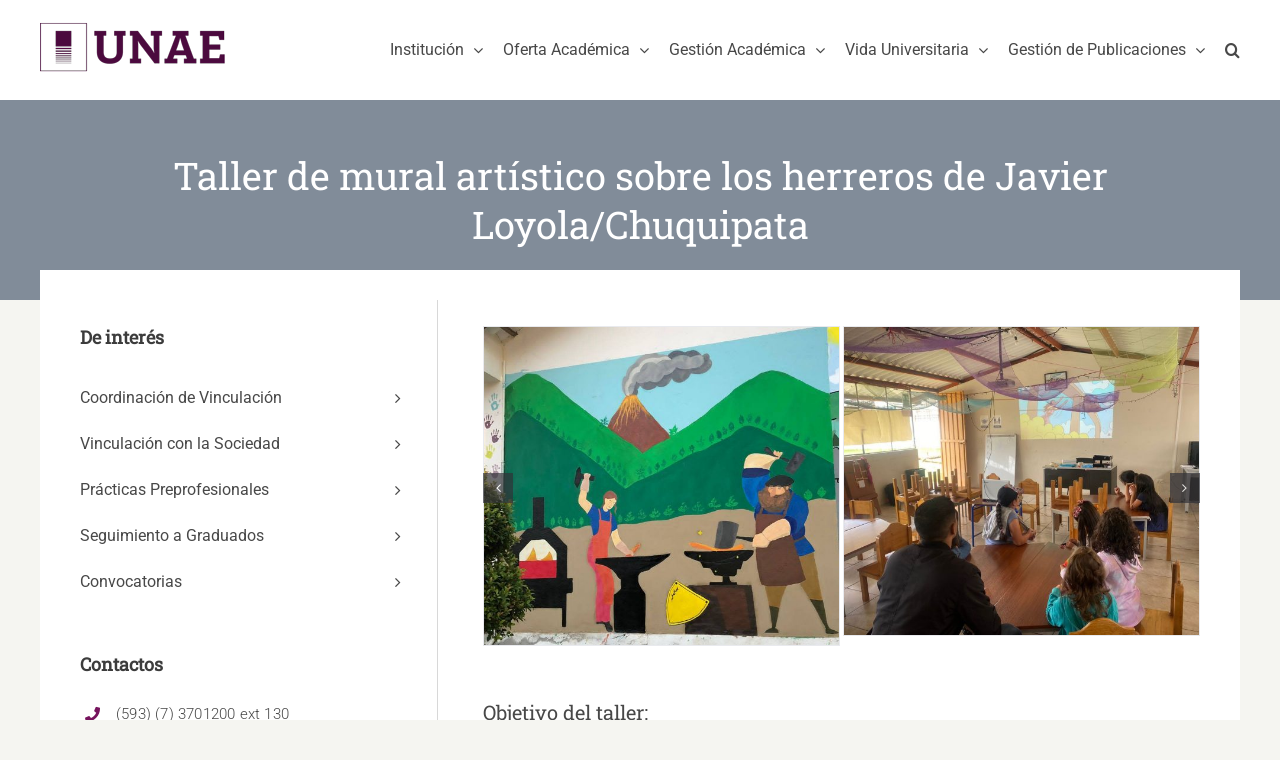

--- FILE ---
content_type: text/html; charset=UTF-8
request_url: https://unae.edu.ec/oferta/taller-de-mural-artistico-sobre-los-herreros-de-javier-loyola-chuquipata/
body_size: 132119
content:
<!DOCTYPE html><html class="avada-html-layout-wide avada-html-header-position-top" dir="ltr" lang="es-ES" prefix="og: https://ogp.me/ns#" prefix="og: http://ogp.me/ns# fb: http://ogp.me/ns/fb#"><head><script data-no-optimize="1">var litespeed_docref=sessionStorage.getItem("litespeed_docref");litespeed_docref&&(Object.defineProperty(document,"referrer",{get:function(){return litespeed_docref}}),sessionStorage.removeItem("litespeed_docref"));</script> <meta http-equiv="X-UA-Compatible" content="IE=edge" /><meta http-equiv="Content-Type" content="text/html; charset=utf-8"/><meta name="viewport" content="width=device-width, initial-scale=1" /><title>Taller de mural artístico sobre los herreros de Javier Loyola/Chuquipata | UNAE</title><meta name="robots" content="max-image-preview:large" /><meta name="author" content="user"/><link rel="canonical" href="https://unae.edu.ec/oferta/taller-de-mural-artistico-sobre-los-herreros-de-javier-loyola-chuquipata/" /><meta name="generator" content="All in One SEO (AIOSEO) 4.9.3" /><meta property="og:locale" content="es_ES" /><meta property="og:site_name" content="UNAE | Universidad Nacional de Educación" /><meta property="og:type" content="article" /><meta property="og:title" content="Taller de mural artístico sobre los herreros de Javier Loyola/Chuquipata | UNAE" /><meta property="og:url" content="https://unae.edu.ec/oferta/taller-de-mural-artistico-sobre-los-herreros-de-javier-loyola-chuquipata/" /><meta property="og:image" content="https://unae.edu.ec/wp-content/uploads/2019/11/unae-logo-footer.png" /><meta property="og:image:secure_url" content="https://unae.edu.ec/wp-content/uploads/2019/11/unae-logo-footer.png" /><meta property="og:image:width" content="185" /><meta property="og:image:height" content="69" /><meta property="article:published_time" content="2023-01-03T13:46:40+00:00" /><meta property="article:modified_time" content="2023-02-07T13:05:36+00:00" /><meta property="article:publisher" content="https://www.facebook.com/UNAEec/" /><meta name="twitter:card" content="summary_large_image" /><meta name="twitter:site" content="@UNAEcuador" /><meta name="twitter:title" content="Taller de mural artístico sobre los herreros de Javier Loyola/Chuquipata | UNAE" /><meta name="twitter:creator" content="@UNAEcuador" /><meta name="twitter:image" content="https://unae.edu.ec/wp-content/uploads/2019/11/unae-logo-footer.png" /> <script type="application/ld+json" class="aioseo-schema">{"@context":"https:\/\/schema.org","@graph":[{"@type":"BreadcrumbList","@id":"https:\/\/unae.edu.ec\/oferta\/taller-de-mural-artistico-sobre-los-herreros-de-javier-loyola-chuquipata\/#breadcrumblist","itemListElement":[{"@type":"ListItem","@id":"https:\/\/unae.edu.ec#listItem","position":1,"name":"Inicio","item":"https:\/\/unae.edu.ec","nextItem":{"@type":"ListItem","@id":"https:\/\/unae.edu.ec\/oferta\/#listItem","name":"Portfolio"}},{"@type":"ListItem","@id":"https:\/\/unae.edu.ec\/oferta\/#listItem","position":2,"name":"Portfolio","item":"https:\/\/unae.edu.ec\/oferta\/","nextItem":{"@type":"ListItem","@id":"https:\/\/unae.edu.ec\/portfolio_category\/talleres-artisticos-y-educativos-es\/#listItem","name":"Talleres Art\u00edsticos y Educativos"},"previousItem":{"@type":"ListItem","@id":"https:\/\/unae.edu.ec#listItem","name":"Inicio"}},{"@type":"ListItem","@id":"https:\/\/unae.edu.ec\/portfolio_category\/talleres-artisticos-y-educativos-es\/#listItem","position":3,"name":"Talleres Art\u00edsticos y Educativos","item":"https:\/\/unae.edu.ec\/portfolio_category\/talleres-artisticos-y-educativos-es\/","nextItem":{"@type":"ListItem","@id":"https:\/\/unae.edu.ec\/oferta\/taller-de-mural-artistico-sobre-los-herreros-de-javier-loyola-chuquipata\/#listItem","name":"Taller de mural art\u00edstico sobre los herreros de Javier Loyola\/Chuquipata"},"previousItem":{"@type":"ListItem","@id":"https:\/\/unae.edu.ec\/oferta\/#listItem","name":"Portfolio"}},{"@type":"ListItem","@id":"https:\/\/unae.edu.ec\/oferta\/taller-de-mural-artistico-sobre-los-herreros-de-javier-loyola-chuquipata\/#listItem","position":4,"name":"Taller de mural art\u00edstico sobre los herreros de Javier Loyola\/Chuquipata","previousItem":{"@type":"ListItem","@id":"https:\/\/unae.edu.ec\/portfolio_category\/talleres-artisticos-y-educativos-es\/#listItem","name":"Talleres Art\u00edsticos y Educativos"}}]},{"@type":"Organization","@id":"https:\/\/unae.edu.ec\/#organization","name":"UNAE","description":"Universidad Nacional de Educaci\u00f3n","url":"https:\/\/unae.edu.ec\/","logo":{"@type":"ImageObject","url":"https:\/\/unae.edu.ec\/wp-content\/uploads\/2019\/11\/unae-logo-footer.png","@id":"https:\/\/unae.edu.ec\/oferta\/taller-de-mural-artistico-sobre-los-herreros-de-javier-loyola-chuquipata\/#organizationLogo","width":185,"height":69},"image":{"@id":"https:\/\/unae.edu.ec\/oferta\/taller-de-mural-artistico-sobre-los-herreros-de-javier-loyola-chuquipata\/#organizationLogo"},"sameAs":["https:\/\/www.facebook.com\/UNAEec\/","https:\/\/twitter.com\/UNAEcuador","https:\/\/www.instagram.com\/unae.ec\/","https:\/\/www.tiktok.com\/@unaecuador?_t=8l1yLmQaSik&_r=1","https:\/\/www.youtube.com\/user\/unaecuador","https:\/\/ec.linkedin.com\/in\/unaeec"]},{"@type":"Person","@id":"https:\/\/unae.edu.ec\/autor\/user\/#author","url":"https:\/\/unae.edu.ec\/autor\/user\/","name":"user","image":{"@type":"ImageObject","@id":"https:\/\/unae.edu.ec\/oferta\/taller-de-mural-artistico-sobre-los-herreros-de-javier-loyola-chuquipata\/#authorImage","url":"https:\/\/unae.edu.ec\/wp-content\/litespeed\/avatar\/8b7b7326fa86f841e4a0cadad9346451.jpg?ver=1768966827","width":96,"height":96,"caption":"user"}},{"@type":"WebPage","@id":"https:\/\/unae.edu.ec\/oferta\/taller-de-mural-artistico-sobre-los-herreros-de-javier-loyola-chuquipata\/#webpage","url":"https:\/\/unae.edu.ec\/oferta\/taller-de-mural-artistico-sobre-los-herreros-de-javier-loyola-chuquipata\/","name":"Taller de mural art\u00edstico sobre los herreros de Javier Loyola\/Chuquipata | UNAE","inLanguage":"es-ES","isPartOf":{"@id":"https:\/\/unae.edu.ec\/#website"},"breadcrumb":{"@id":"https:\/\/unae.edu.ec\/oferta\/taller-de-mural-artistico-sobre-los-herreros-de-javier-loyola-chuquipata\/#breadcrumblist"},"author":{"@id":"https:\/\/unae.edu.ec\/autor\/user\/#author"},"creator":{"@id":"https:\/\/unae.edu.ec\/autor\/user\/#author"},"image":{"@type":"ImageObject","url":"https:\/\/unae.edu.ec\/wp-content\/uploads\/2023\/01\/ESCUELA-UNAE-MURAL-3-e1672753486116.jpg","@id":"https:\/\/unae.edu.ec\/oferta\/taller-de-mural-artistico-sobre-los-herreros-de-javier-loyola-chuquipata\/#mainImage","width":1280,"height":720},"primaryImageOfPage":{"@id":"https:\/\/unae.edu.ec\/oferta\/taller-de-mural-artistico-sobre-los-herreros-de-javier-loyola-chuquipata\/#mainImage"},"datePublished":"2023-01-03T08:46:40-05:00","dateModified":"2023-02-07T08:05:36-05:00"},{"@type":"WebSite","@id":"https:\/\/unae.edu.ec\/#website","url":"https:\/\/unae.edu.ec\/","name":"UNAE","description":"Universidad Nacional de Educaci\u00f3n","inLanguage":"es-ES","publisher":{"@id":"https:\/\/unae.edu.ec\/#organization"}}]}</script> <link rel='dns-prefetch' href='//fonts.googleapis.com' /><link rel="alternate" type="application/rss+xml" title="UNAE &raquo; Feed" href="https://unae.edu.ec/feed/" /><link rel="alternate" type="application/rss+xml" title="UNAE &raquo; Feed de los comentarios" href="https://unae.edu.ec/comments/feed/" /><link rel="alternate" type="text/calendar" title="UNAE &raquo; iCal Feed" href="https://unae.edu.ec/eventos/?ical=1" /><link rel="shortcut icon" href="https://unae.edu.ec/wp-content/uploads/2020/01/favicon.png" type="image/x-icon" /><link rel="icon" sizes="192x192" href="https://unae.edu.ec/wp-content/uploads/2020/01/favicon-iphone.png"><meta name="msapplication-TileImage" content="https://unae.edu.ec/wp-content/uploads/2020/01/favicon-ipad.png"><link rel="alternate" type="application/rss+xml" title="UNAE &raquo; Comentario Taller de mural artístico sobre los herreros de Javier Loyola/Chuquipata del feed" href="https://unae.edu.ec/oferta/taller-de-mural-artistico-sobre-los-herreros-de-javier-loyola-chuquipata/feed/" /><link rel="alternate" title="oEmbed (JSON)" type="application/json+oembed" href="https://unae.edu.ec/wp-json/oembed/1.0/embed?url=https%3A%2F%2Funae.edu.ec%2Foferta%2Ftaller-de-mural-artistico-sobre-los-herreros-de-javier-loyola-chuquipata%2F&#038;lang=es" /><link rel="alternate" title="oEmbed (XML)" type="text/xml+oembed" href="https://unae.edu.ec/wp-json/oembed/1.0/embed?url=https%3A%2F%2Funae.edu.ec%2Foferta%2Ftaller-de-mural-artistico-sobre-los-herreros-de-javier-loyola-chuquipata%2F&#038;format=xml&#038;lang=es" />
 <script src="//www.googletagmanager.com/gtag/js?id=G-5FWX93M6TG"  data-cfasync="false" data-wpfc-render="false" type="text/javascript" async></script> <script data-cfasync="false" data-wpfc-render="false" type="text/javascript">var mi_version = '9.11.1';
				var mi_track_user = true;
				var mi_no_track_reason = '';
								var MonsterInsightsDefaultLocations = {"page_location":"https:\/\/unae.edu.ec\/oferta\/taller-de-mural-artistico-sobre-los-herreros-de-javier-loyola-chuquipata\/"};
								if ( typeof MonsterInsightsPrivacyGuardFilter === 'function' ) {
					var MonsterInsightsLocations = (typeof MonsterInsightsExcludeQuery === 'object') ? MonsterInsightsPrivacyGuardFilter( MonsterInsightsExcludeQuery ) : MonsterInsightsPrivacyGuardFilter( MonsterInsightsDefaultLocations );
				} else {
					var MonsterInsightsLocations = (typeof MonsterInsightsExcludeQuery === 'object') ? MonsterInsightsExcludeQuery : MonsterInsightsDefaultLocations;
				}

								var disableStrs = [
										'ga-disable-G-5FWX93M6TG',
									];

				/* Function to detect opted out users */
				function __gtagTrackerIsOptedOut() {
					for (var index = 0; index < disableStrs.length; index++) {
						if (document.cookie.indexOf(disableStrs[index] + '=true') > -1) {
							return true;
						}
					}

					return false;
				}

				/* Disable tracking if the opt-out cookie exists. */
				if (__gtagTrackerIsOptedOut()) {
					for (var index = 0; index < disableStrs.length; index++) {
						window[disableStrs[index]] = true;
					}
				}

				/* Opt-out function */
				function __gtagTrackerOptout() {
					for (var index = 0; index < disableStrs.length; index++) {
						document.cookie = disableStrs[index] + '=true; expires=Thu, 31 Dec 2099 23:59:59 UTC; path=/';
						window[disableStrs[index]] = true;
					}
				}

				if ('undefined' === typeof gaOptout) {
					function gaOptout() {
						__gtagTrackerOptout();
					}
				}
								window.dataLayer = window.dataLayer || [];

				window.MonsterInsightsDualTracker = {
					helpers: {},
					trackers: {},
				};
				if (mi_track_user) {
					function __gtagDataLayer() {
						dataLayer.push(arguments);
					}

					function __gtagTracker(type, name, parameters) {
						if (!parameters) {
							parameters = {};
						}

						if (parameters.send_to) {
							__gtagDataLayer.apply(null, arguments);
							return;
						}

						if (type === 'event') {
														parameters.send_to = monsterinsights_frontend.v4_id;
							var hookName = name;
							if (typeof parameters['event_category'] !== 'undefined') {
								hookName = parameters['event_category'] + ':' + name;
							}

							if (typeof MonsterInsightsDualTracker.trackers[hookName] !== 'undefined') {
								MonsterInsightsDualTracker.trackers[hookName](parameters);
							} else {
								__gtagDataLayer('event', name, parameters);
							}
							
						} else {
							__gtagDataLayer.apply(null, arguments);
						}
					}

					__gtagTracker('js', new Date());
					__gtagTracker('set', {
						'developer_id.dZGIzZG': true,
											});
					if ( MonsterInsightsLocations.page_location ) {
						__gtagTracker('set', MonsterInsightsLocations);
					}
										__gtagTracker('config', 'G-5FWX93M6TG', {"forceSSL":"true","link_attribution":"true"} );
										window.gtag = __gtagTracker;										(function () {
						/* https://developers.google.com/analytics/devguides/collection/analyticsjs/ */
						/* ga and __gaTracker compatibility shim. */
						var noopfn = function () {
							return null;
						};
						var newtracker = function () {
							return new Tracker();
						};
						var Tracker = function () {
							return null;
						};
						var p = Tracker.prototype;
						p.get = noopfn;
						p.set = noopfn;
						p.send = function () {
							var args = Array.prototype.slice.call(arguments);
							args.unshift('send');
							__gaTracker.apply(null, args);
						};
						var __gaTracker = function () {
							var len = arguments.length;
							if (len === 0) {
								return;
							}
							var f = arguments[len - 1];
							if (typeof f !== 'object' || f === null || typeof f.hitCallback !== 'function') {
								if ('send' === arguments[0]) {
									var hitConverted, hitObject = false, action;
									if ('event' === arguments[1]) {
										if ('undefined' !== typeof arguments[3]) {
											hitObject = {
												'eventAction': arguments[3],
												'eventCategory': arguments[2],
												'eventLabel': arguments[4],
												'value': arguments[5] ? arguments[5] : 1,
											}
										}
									}
									if ('pageview' === arguments[1]) {
										if ('undefined' !== typeof arguments[2]) {
											hitObject = {
												'eventAction': 'page_view',
												'page_path': arguments[2],
											}
										}
									}
									if (typeof arguments[2] === 'object') {
										hitObject = arguments[2];
									}
									if (typeof arguments[5] === 'object') {
										Object.assign(hitObject, arguments[5]);
									}
									if ('undefined' !== typeof arguments[1].hitType) {
										hitObject = arguments[1];
										if ('pageview' === hitObject.hitType) {
											hitObject.eventAction = 'page_view';
										}
									}
									if (hitObject) {
										action = 'timing' === arguments[1].hitType ? 'timing_complete' : hitObject.eventAction;
										hitConverted = mapArgs(hitObject);
										__gtagTracker('event', action, hitConverted);
									}
								}
								return;
							}

							function mapArgs(args) {
								var arg, hit = {};
								var gaMap = {
									'eventCategory': 'event_category',
									'eventAction': 'event_action',
									'eventLabel': 'event_label',
									'eventValue': 'event_value',
									'nonInteraction': 'non_interaction',
									'timingCategory': 'event_category',
									'timingVar': 'name',
									'timingValue': 'value',
									'timingLabel': 'event_label',
									'page': 'page_path',
									'location': 'page_location',
									'title': 'page_title',
									'referrer' : 'page_referrer',
								};
								for (arg in args) {
																		if (!(!args.hasOwnProperty(arg) || !gaMap.hasOwnProperty(arg))) {
										hit[gaMap[arg]] = args[arg];
									} else {
										hit[arg] = args[arg];
									}
								}
								return hit;
							}

							try {
								f.hitCallback();
							} catch (ex) {
							}
						};
						__gaTracker.create = newtracker;
						__gaTracker.getByName = newtracker;
						__gaTracker.getAll = function () {
							return [];
						};
						__gaTracker.remove = noopfn;
						__gaTracker.loaded = true;
						window['__gaTracker'] = __gaTracker;
					})();
									} else {
										console.log("");
					(function () {
						function __gtagTracker() {
							return null;
						}

						window['__gtagTracker'] = __gtagTracker;
						window['gtag'] = __gtagTracker;
					})();
									}</script> <style id='wp-img-auto-sizes-contain-inline-css' type='text/css'>img:is([sizes=auto i],[sizes^="auto," i]){contain-intrinsic-size:3000px 1500px}
/*# sourceURL=wp-img-auto-sizes-contain-inline-css */</style><link data-optimized="2" rel="stylesheet" href="https://unae.edu.ec/wp-content/litespeed/css/fe4478bac4a546719db79f408343bf91.css?ver=dd638" /> <script type="litespeed/javascript" data-src="https://unae.edu.ec/wp-content/plugins/google-analytics-for-wordpress/assets/js/frontend-gtag.min.js" id="monsterinsights-frontend-script-js" data-wp-strategy="async"></script> <script data-cfasync="false" data-wpfc-render="false" type="text/javascript" id='monsterinsights-frontend-script-js-extra'>/*  */
var monsterinsights_frontend = {"js_events_tracking":"true","download_extensions":"doc,pdf,ppt,zip,xls,docx,pptx,xlsx","inbound_paths":"[{\"path\":\"\\\/go\\\/\",\"label\":\"affiliate\"},{\"path\":\"\\\/recommend\\\/\",\"label\":\"affiliate\"}]","home_url":"https:\/\/unae.edu.ec","hash_tracking":"false","v4_id":"G-5FWX93M6TG"};/*  */</script> <script type="litespeed/javascript" data-src="https://unae.edu.ec/wp-includes/js/jquery/jquery.min.js" id="jquery-core-js"></script> <link rel="https://api.w.org/" href="https://unae.edu.ec/wp-json/" /><link rel="alternate" title="JSON" type="application/json" href="https://unae.edu.ec/wp-json/wp/v2/avada_portfolio/21443" /><meta name="tec-api-version" content="v1"><meta name="tec-api-origin" content="https://unae.edu.ec"><link rel="alternate" href="https://unae.edu.ec/wp-json/tribe/events/v1/" /><style type="text/css" id="css-fb-visibility">@media screen and (max-width: 640px){.fusion-no-small-visibility{display:none !important;}body .sm-text-align-center{text-align:center !important;}body .sm-text-align-left{text-align:left !important;}body .sm-text-align-right{text-align:right !important;}body .sm-flex-align-center{justify-content:center !important;}body .sm-flex-align-flex-start{justify-content:flex-start !important;}body .sm-flex-align-flex-end{justify-content:flex-end !important;}body .sm-mx-auto{margin-left:auto !important;margin-right:auto !important;}body .sm-ml-auto{margin-left:auto !important;}body .sm-mr-auto{margin-right:auto !important;}body .fusion-absolute-position-small{position:absolute;top:auto;width:100%;}.awb-sticky.awb-sticky-small{ position: sticky; top: var(--awb-sticky-offset,0); }}@media screen and (min-width: 641px) and (max-width: 1024px){.fusion-no-medium-visibility{display:none !important;}body .md-text-align-center{text-align:center !important;}body .md-text-align-left{text-align:left !important;}body .md-text-align-right{text-align:right !important;}body .md-flex-align-center{justify-content:center !important;}body .md-flex-align-flex-start{justify-content:flex-start !important;}body .md-flex-align-flex-end{justify-content:flex-end !important;}body .md-mx-auto{margin-left:auto !important;margin-right:auto !important;}body .md-ml-auto{margin-left:auto !important;}body .md-mr-auto{margin-right:auto !important;}body .fusion-absolute-position-medium{position:absolute;top:auto;width:100%;}.awb-sticky.awb-sticky-medium{ position: sticky; top: var(--awb-sticky-offset,0); }}@media screen and (min-width: 1025px){.fusion-no-large-visibility{display:none !important;}body .lg-text-align-center{text-align:center !important;}body .lg-text-align-left{text-align:left !important;}body .lg-text-align-right{text-align:right !important;}body .lg-flex-align-center{justify-content:center !important;}body .lg-flex-align-flex-start{justify-content:flex-start !important;}body .lg-flex-align-flex-end{justify-content:flex-end !important;}body .lg-mx-auto{margin-left:auto !important;margin-right:auto !important;}body .lg-ml-auto{margin-left:auto !important;}body .lg-mr-auto{margin-right:auto !important;}body .fusion-absolute-position-large{position:absolute;top:auto;width:100%;}.awb-sticky.awb-sticky-large{ position: sticky; top: var(--awb-sticky-offset,0); }}</style><style type="text/css" id="custom-background-css">body.custom-background { background-color: #ffffff; }</style><style type="text/css">.ex-tplist span.search-btsm .tp-search-submit,
    .extp-pagination .page-navi .page-numbers.current,
    .ex-loadmore .loadmore-exbt span:not(.load-text),
    .ex-social-account li a:hover,
    .ex-tplist.style-3 .tpstyle-3 .tpstyle-3-rib,
    .tpstyle-3 .ex-social-account li a,
    figure.tpstyle-7,
    .tpstyle-8 .tpstyle-8-position,
    .tpstyle-9 .ex-social-account,
    figure.tpstyle-17 p:after,
    figure.tpstyle-17 .ex-social-account,
    figure.tpstyle-19,
    .ex-table-1 th,
    .ex-table-1 th,
    figure.tpstyle-img-1 .ex-social-account li a:hover,
    figure.tpstyle-img-7 .ex-social-account li a:hover,
    figure.tpstyle-20-blue h3, figure.tpstyle-20-blue:before, figure.tpstyle-20-blue:after,
    figure.tpstyle-img-5 h5, figure.tpstyle-img-6 h5,
    figure.tpstyle-img-9 h3,
    .ex-tplist .ex-hidden .ex-social-account li a:hover,
    .extp-mdbutton > div:hover,
    .exteam-lb .ex-social-account li a:hover,
    .ex-loadmore .loadmore-exbt:hover{background:#76135d;}
    .etp-alphab ul li a.current,
    .ex-tplist .exp-expand .exp-expand-des h3 a,
    .tpstyle-11 h3 span,
    figure.tpstyle-19 h5,
    .ex-tplist .tpstyle-list-3 h5,
    .ex-tplist .tpstyle-img-10 h5, .ex-tplist .tpstyle-img-3 h5, .ex-tplist .tpstyle-img-2 h5,.ex-tplist .tpstyle-img-7 h3,
    figure.tpstyle-img-8 > i,
    .exteam-lb .gslide-description.description-right h3 a,
    .ex-tplist .ex-hidden .exp-modal-info h3 a,
    .extp-member-single .member-info h3,
    .ex-loadmore .loadmore-exbt,
        .ex-tplist:not(.style-3):not(.style-7):not(.style-11):not(.style-17):not(.style-19):not(.style-20):not(.style-img-2):not(.style-img-3):not(.style-img-4):not(.style-img-5):not(.style-img-6):not(.style-img-7):not(.style-img-9):not(.style-img-10):not(.list-style-3) h3 a{ color:#76135d;}
    .etp-alphab ul li a.current,
    .ex-loadmore .loadmore-exbt,
    .tpstyle-4 .tpstyle-4-image,
    figure.tpstyle-17 p:after,
    figure.tpstyle-19 .tpstyle-19-image,
    .tpstyle-list-3,
    .ex-table-2,
    .tpstyle-img-4 h3 a,
    .ex-tplist .ex-hidden .ex-social-account li a:hover,
    .extp-mdbutton > div:hover,
    .exteam-lb .ex-social-account li a:hover,
    .ex-tplist span.search-btsm .tp-search-submit, .extp-pagination .page-navi .page-numbers.current{ border-color:#76135d}
    figure.tpstyle-19 .tpstyle-19-image:before{  border-top-color:#76135d}
    .tpstyle-9 .tpstyle-9-position{background:rgba(118,19,93,.7)}
    .extp-loadicon, .extp-loadicon::before, .extp-loadicon::after{  border-left-color:#76135d}
        .ex-tplist,
    .extp-member-single .member-desc,
    .ex-tplist .exp-expand p,
    div#glightbox-body.exteam-lb,
    .exteam-lb{font-family: "Roboto", sans-serif;}
    	.ex-table-1 p,
    .exteam-lb .gslide-description.description-right p,
    .extp-member-single .member-desc,
    .ex-tplist .exp-expand p,
    .ex-tplist{font-size: 16px;}
    	.tpstyle-1, .tpstyle-3, .tpstyle-8, .tpstyle-9, .tpstyle-10, .tpstyle-11, .tpstyle-18,
    .tpstyle-2 figcaption, .tpstyle-4 figcaption, .tpstyle-5 figcaption, .tpstyle-6 figcaption,
    figure.tpstyle-7, figure.tpstyle-17,
	.ex-table-1 p, .tpstyle-13 p,
    figure.tpstyle-14 p, figure.tpstyle-15 p, figure.tpstyle-16 p, figure.tpstyle-19 .tpstyle-19-image p,
    figure.tpstyle-20 p,
    .tpstyle-img-1, .tpstyle-img-2, .tpstyle-img-3, .tpstyle-img-4,
    figure.tpstyle-img-5, figure.tpstyle-img-6,
    figure.tpstyle-img-8 h3, figure.tpstyle-img-8 p,
    .tpstyle-img-10 p,
    .tpitem-list,
    .exteam-lb,
    .exp-expand,
    .extp-member-single .member-desc,
    .ex-tplist .exp-expand p,
    .ex-tplist{color: #868685;}
    	.ex-tplist h3 a,
    .ex-tplist .ex-hidden .exp-modal-info h3 a,
    .extp-member-single .member-info h3,
    .exteam-lb .gslide-description.description-right h3{
        font-family: "", sans-serif;
    }
		.ex-tplist .exp-expand .exp-expand-meta h5,
    .ex-tplist .ex-hidden .exp-modal-info h5,
    .exteam-lb .gslide-description.description-right h5,
    .extp-member-single .mb-meta,
    .ex-tplist h5{
        font-family: "", sans-serif;
    }
	.etp-alphab {
	background: #ffffff;
	padding: 25px 25px 0px 0px;
	width: 100%;
	margin-bottom: 25px;
}

.ex-tplist span.search-btsm {
	display: flex;
}

.tpstyle-list-2 figcaption {
	width: calc(100% - 150px);
}

.tpstyle-list-2 .tplist-2-image {
	height: 150px;
	margin-bottom: 18px;
	margin-top: 18px;
	width: 150px;
}

.tpstyle-list-2 .tplist-2-image .image-bg-circle {
	height: 150px;
	width: 150px;
}

.tpstyle-list-2 .tplist-2-info {
	background: #ffffff;
	border: solid 1px #efefef;
	padding: 25px;
}

.no-shadow .tpstyle-list-2 .tplist-2-info, 
.no-shadow .tpstyle-1 {
	box-shadow: none;
}

.tpstyle-list-2 .ex-social-account li a:hover {
	background-color: #76135d;
}

.ex-tplist h3 {
	text-transform: none;
}

.tpstyle-list-2 p:before {
	border: none;
}

.tpstyle-list-2 p {
	margin-top: 0px;
}

.no-loadmore .ex-loadmore {
	display: none;
}

@media (max-width: 767px) {
	.tpstyle-list-2 .tplist-2-info {
		align-items: center;
		display: flex;
		flex-direction: column;
		text-align: center;
	}
	.tpstyle-list-2 figcaption {
		width: 100%;
	}
}


.investigation-team .tpstyle-list-2 .tplist-2-info {
	padding: 0px;
}

.investigation-team .tplist-2-image {
	display: none;
}

.investigation-team .tpstyle-list-2 figcaption {
	width: 100%;
}

.investigation-team ul.ex-social-account:empty {
	display: none;
}</style> <script type="litespeed/javascript">var doc=document.documentElement;doc.setAttribute('data-useragent',navigator.userAgent)</script>  <script type="litespeed/javascript" data-src="https://www.googletagmanager.com/gtag/js?id=UA-154339291-1"></script> <script type="litespeed/javascript">window.dataLayer=window.dataLayer||[];function gtag(){dataLayer.push(arguments)}
gtag('js',new Date());gtag('config','UA-154339291-1')</script> <style id='global-styles-inline-css' type='text/css'>:root{--wp--preset--aspect-ratio--square: 1;--wp--preset--aspect-ratio--4-3: 4/3;--wp--preset--aspect-ratio--3-4: 3/4;--wp--preset--aspect-ratio--3-2: 3/2;--wp--preset--aspect-ratio--2-3: 2/3;--wp--preset--aspect-ratio--16-9: 16/9;--wp--preset--aspect-ratio--9-16: 9/16;--wp--preset--color--black: #000000;--wp--preset--color--cyan-bluish-gray: #abb8c3;--wp--preset--color--white: #ffffff;--wp--preset--color--pale-pink: #f78da7;--wp--preset--color--vivid-red: #cf2e2e;--wp--preset--color--luminous-vivid-orange: #ff6900;--wp--preset--color--luminous-vivid-amber: #fcb900;--wp--preset--color--light-green-cyan: #7bdcb5;--wp--preset--color--vivid-green-cyan: #00d084;--wp--preset--color--pale-cyan-blue: #8ed1fc;--wp--preset--color--vivid-cyan-blue: #0693e3;--wp--preset--color--vivid-purple: #9b51e0;--wp--preset--color--awb-color-1: rgba(255,255,255,1);--wp--preset--color--awb-color-2: rgba(245,245,241,1);--wp--preset--color--awb-color-3: rgba(224,222,222,1);--wp--preset--color--awb-color-4: rgba(134,134,133,1);--wp--preset--color--awb-color-5: rgba(103,97,90,1);--wp--preset--color--awb-color-6: rgba(72,72,72,1);--wp--preset--color--awb-color-7: rgba(51,51,56,1);--wp--preset--color--awb-color-8: rgba(118,19,93,1);--wp--preset--color--awb-color-custom-10: rgba(51,51,51,1);--wp--preset--color--awb-color-custom-11: rgba(252,117,35,1);--wp--preset--color--awb-color-custom-12: rgba(216,216,216,1);--wp--preset--color--awb-color-custom-13: rgba(237,237,231,1);--wp--preset--color--awb-color-custom-14: rgba(237,237,231,0.8);--wp--preset--color--awb-color-custom-15: rgba(81,22,66,1);--wp--preset--color--awb-color-custom-16: rgba(239,239,239,1);--wp--preset--color--awb-color-custom-17: rgba(246,246,246,1);--wp--preset--gradient--vivid-cyan-blue-to-vivid-purple: linear-gradient(135deg,rgb(6,147,227) 0%,rgb(155,81,224) 100%);--wp--preset--gradient--light-green-cyan-to-vivid-green-cyan: linear-gradient(135deg,rgb(122,220,180) 0%,rgb(0,208,130) 100%);--wp--preset--gradient--luminous-vivid-amber-to-luminous-vivid-orange: linear-gradient(135deg,rgb(252,185,0) 0%,rgb(255,105,0) 100%);--wp--preset--gradient--luminous-vivid-orange-to-vivid-red: linear-gradient(135deg,rgb(255,105,0) 0%,rgb(207,46,46) 100%);--wp--preset--gradient--very-light-gray-to-cyan-bluish-gray: linear-gradient(135deg,rgb(238,238,238) 0%,rgb(169,184,195) 100%);--wp--preset--gradient--cool-to-warm-spectrum: linear-gradient(135deg,rgb(74,234,220) 0%,rgb(151,120,209) 20%,rgb(207,42,186) 40%,rgb(238,44,130) 60%,rgb(251,105,98) 80%,rgb(254,248,76) 100%);--wp--preset--gradient--blush-light-purple: linear-gradient(135deg,rgb(255,206,236) 0%,rgb(152,150,240) 100%);--wp--preset--gradient--blush-bordeaux: linear-gradient(135deg,rgb(254,205,165) 0%,rgb(254,45,45) 50%,rgb(107,0,62) 100%);--wp--preset--gradient--luminous-dusk: linear-gradient(135deg,rgb(255,203,112) 0%,rgb(199,81,192) 50%,rgb(65,88,208) 100%);--wp--preset--gradient--pale-ocean: linear-gradient(135deg,rgb(255,245,203) 0%,rgb(182,227,212) 50%,rgb(51,167,181) 100%);--wp--preset--gradient--electric-grass: linear-gradient(135deg,rgb(202,248,128) 0%,rgb(113,206,126) 100%);--wp--preset--gradient--midnight: linear-gradient(135deg,rgb(2,3,129) 0%,rgb(40,116,252) 100%);--wp--preset--font-size--small: 12px;--wp--preset--font-size--medium: 20px;--wp--preset--font-size--large: 24px;--wp--preset--font-size--x-large: 42px;--wp--preset--font-size--normal: 16px;--wp--preset--font-size--xlarge: 32px;--wp--preset--font-size--huge: 48px;--wp--preset--spacing--20: 0.44rem;--wp--preset--spacing--30: 0.67rem;--wp--preset--spacing--40: 1rem;--wp--preset--spacing--50: 1.5rem;--wp--preset--spacing--60: 2.25rem;--wp--preset--spacing--70: 3.38rem;--wp--preset--spacing--80: 5.06rem;--wp--preset--shadow--natural: 6px 6px 9px rgba(0, 0, 0, 0.2);--wp--preset--shadow--deep: 12px 12px 50px rgba(0, 0, 0, 0.4);--wp--preset--shadow--sharp: 6px 6px 0px rgba(0, 0, 0, 0.2);--wp--preset--shadow--outlined: 6px 6px 0px -3px rgb(255, 255, 255), 6px 6px rgb(0, 0, 0);--wp--preset--shadow--crisp: 6px 6px 0px rgb(0, 0, 0);}:where(.is-layout-flex){gap: 0.5em;}:where(.is-layout-grid){gap: 0.5em;}body .is-layout-flex{display: flex;}.is-layout-flex{flex-wrap: wrap;align-items: center;}.is-layout-flex > :is(*, div){margin: 0;}body .is-layout-grid{display: grid;}.is-layout-grid > :is(*, div){margin: 0;}:where(.wp-block-columns.is-layout-flex){gap: 2em;}:where(.wp-block-columns.is-layout-grid){gap: 2em;}:where(.wp-block-post-template.is-layout-flex){gap: 1.25em;}:where(.wp-block-post-template.is-layout-grid){gap: 1.25em;}.has-black-color{color: var(--wp--preset--color--black) !important;}.has-cyan-bluish-gray-color{color: var(--wp--preset--color--cyan-bluish-gray) !important;}.has-white-color{color: var(--wp--preset--color--white) !important;}.has-pale-pink-color{color: var(--wp--preset--color--pale-pink) !important;}.has-vivid-red-color{color: var(--wp--preset--color--vivid-red) !important;}.has-luminous-vivid-orange-color{color: var(--wp--preset--color--luminous-vivid-orange) !important;}.has-luminous-vivid-amber-color{color: var(--wp--preset--color--luminous-vivid-amber) !important;}.has-light-green-cyan-color{color: var(--wp--preset--color--light-green-cyan) !important;}.has-vivid-green-cyan-color{color: var(--wp--preset--color--vivid-green-cyan) !important;}.has-pale-cyan-blue-color{color: var(--wp--preset--color--pale-cyan-blue) !important;}.has-vivid-cyan-blue-color{color: var(--wp--preset--color--vivid-cyan-blue) !important;}.has-vivid-purple-color{color: var(--wp--preset--color--vivid-purple) !important;}.has-black-background-color{background-color: var(--wp--preset--color--black) !important;}.has-cyan-bluish-gray-background-color{background-color: var(--wp--preset--color--cyan-bluish-gray) !important;}.has-white-background-color{background-color: var(--wp--preset--color--white) !important;}.has-pale-pink-background-color{background-color: var(--wp--preset--color--pale-pink) !important;}.has-vivid-red-background-color{background-color: var(--wp--preset--color--vivid-red) !important;}.has-luminous-vivid-orange-background-color{background-color: var(--wp--preset--color--luminous-vivid-orange) !important;}.has-luminous-vivid-amber-background-color{background-color: var(--wp--preset--color--luminous-vivid-amber) !important;}.has-light-green-cyan-background-color{background-color: var(--wp--preset--color--light-green-cyan) !important;}.has-vivid-green-cyan-background-color{background-color: var(--wp--preset--color--vivid-green-cyan) !important;}.has-pale-cyan-blue-background-color{background-color: var(--wp--preset--color--pale-cyan-blue) !important;}.has-vivid-cyan-blue-background-color{background-color: var(--wp--preset--color--vivid-cyan-blue) !important;}.has-vivid-purple-background-color{background-color: var(--wp--preset--color--vivid-purple) !important;}.has-black-border-color{border-color: var(--wp--preset--color--black) !important;}.has-cyan-bluish-gray-border-color{border-color: var(--wp--preset--color--cyan-bluish-gray) !important;}.has-white-border-color{border-color: var(--wp--preset--color--white) !important;}.has-pale-pink-border-color{border-color: var(--wp--preset--color--pale-pink) !important;}.has-vivid-red-border-color{border-color: var(--wp--preset--color--vivid-red) !important;}.has-luminous-vivid-orange-border-color{border-color: var(--wp--preset--color--luminous-vivid-orange) !important;}.has-luminous-vivid-amber-border-color{border-color: var(--wp--preset--color--luminous-vivid-amber) !important;}.has-light-green-cyan-border-color{border-color: var(--wp--preset--color--light-green-cyan) !important;}.has-vivid-green-cyan-border-color{border-color: var(--wp--preset--color--vivid-green-cyan) !important;}.has-pale-cyan-blue-border-color{border-color: var(--wp--preset--color--pale-cyan-blue) !important;}.has-vivid-cyan-blue-border-color{border-color: var(--wp--preset--color--vivid-cyan-blue) !important;}.has-vivid-purple-border-color{border-color: var(--wp--preset--color--vivid-purple) !important;}.has-vivid-cyan-blue-to-vivid-purple-gradient-background{background: var(--wp--preset--gradient--vivid-cyan-blue-to-vivid-purple) !important;}.has-light-green-cyan-to-vivid-green-cyan-gradient-background{background: var(--wp--preset--gradient--light-green-cyan-to-vivid-green-cyan) !important;}.has-luminous-vivid-amber-to-luminous-vivid-orange-gradient-background{background: var(--wp--preset--gradient--luminous-vivid-amber-to-luminous-vivid-orange) !important;}.has-luminous-vivid-orange-to-vivid-red-gradient-background{background: var(--wp--preset--gradient--luminous-vivid-orange-to-vivid-red) !important;}.has-very-light-gray-to-cyan-bluish-gray-gradient-background{background: var(--wp--preset--gradient--very-light-gray-to-cyan-bluish-gray) !important;}.has-cool-to-warm-spectrum-gradient-background{background: var(--wp--preset--gradient--cool-to-warm-spectrum) !important;}.has-blush-light-purple-gradient-background{background: var(--wp--preset--gradient--blush-light-purple) !important;}.has-blush-bordeaux-gradient-background{background: var(--wp--preset--gradient--blush-bordeaux) !important;}.has-luminous-dusk-gradient-background{background: var(--wp--preset--gradient--luminous-dusk) !important;}.has-pale-ocean-gradient-background{background: var(--wp--preset--gradient--pale-ocean) !important;}.has-electric-grass-gradient-background{background: var(--wp--preset--gradient--electric-grass) !important;}.has-midnight-gradient-background{background: var(--wp--preset--gradient--midnight) !important;}.has-small-font-size{font-size: var(--wp--preset--font-size--small) !important;}.has-medium-font-size{font-size: var(--wp--preset--font-size--medium) !important;}.has-large-font-size{font-size: var(--wp--preset--font-size--large) !important;}.has-x-large-font-size{font-size: var(--wp--preset--font-size--x-large) !important;}
/*# sourceURL=global-styles-inline-css */</style><style id='wp-block-library-inline-css' type='text/css'>/*wp_block_styles_on_demand_placeholder:69704fc73fa97*/
/*# sourceURL=wp-block-library-inline-css */</style><style id='wp-block-library-theme-inline-css' type='text/css'>.wp-block-audio :where(figcaption){color:#555;font-size:13px;text-align:center}.is-dark-theme .wp-block-audio :where(figcaption){color:#ffffffa6}.wp-block-audio{margin:0 0 1em}.wp-block-code{border:1px solid #ccc;border-radius:4px;font-family:Menlo,Consolas,monaco,monospace;padding:.8em 1em}.wp-block-embed :where(figcaption){color:#555;font-size:13px;text-align:center}.is-dark-theme .wp-block-embed :where(figcaption){color:#ffffffa6}.wp-block-embed{margin:0 0 1em}.blocks-gallery-caption{color:#555;font-size:13px;text-align:center}.is-dark-theme .blocks-gallery-caption{color:#ffffffa6}:root :where(.wp-block-image figcaption){color:#555;font-size:13px;text-align:center}.is-dark-theme :root :where(.wp-block-image figcaption){color:#ffffffa6}.wp-block-image{margin:0 0 1em}.wp-block-pullquote{border-bottom:4px solid;border-top:4px solid;color:currentColor;margin-bottom:1.75em}.wp-block-pullquote :where(cite),.wp-block-pullquote :where(footer),.wp-block-pullquote__citation{color:currentColor;font-size:.8125em;font-style:normal;text-transform:uppercase}.wp-block-quote{border-left:.25em solid;margin:0 0 1.75em;padding-left:1em}.wp-block-quote cite,.wp-block-quote footer{color:currentColor;font-size:.8125em;font-style:normal;position:relative}.wp-block-quote:where(.has-text-align-right){border-left:none;border-right:.25em solid;padding-left:0;padding-right:1em}.wp-block-quote:where(.has-text-align-center){border:none;padding-left:0}.wp-block-quote.is-large,.wp-block-quote.is-style-large,.wp-block-quote:where(.is-style-plain){border:none}.wp-block-search .wp-block-search__label{font-weight:700}.wp-block-search__button{border:1px solid #ccc;padding:.375em .625em}:where(.wp-block-group.has-background){padding:1.25em 2.375em}.wp-block-separator.has-css-opacity{opacity:.4}.wp-block-separator{border:none;border-bottom:2px solid;margin-left:auto;margin-right:auto}.wp-block-separator.has-alpha-channel-opacity{opacity:1}.wp-block-separator:not(.is-style-wide):not(.is-style-dots){width:100px}.wp-block-separator.has-background:not(.is-style-dots){border-bottom:none;height:1px}.wp-block-separator.has-background:not(.is-style-wide):not(.is-style-dots){height:2px}.wp-block-table{margin:0 0 1em}.wp-block-table td,.wp-block-table th{word-break:normal}.wp-block-table :where(figcaption){color:#555;font-size:13px;text-align:center}.is-dark-theme .wp-block-table :where(figcaption){color:#ffffffa6}.wp-block-video :where(figcaption){color:#555;font-size:13px;text-align:center}.is-dark-theme .wp-block-video :where(figcaption){color:#ffffffa6}.wp-block-video{margin:0 0 1em}:root :where(.wp-block-template-part.has-background){margin-bottom:0;margin-top:0;padding:1.25em 2.375em}
/*# sourceURL=/wp-includes/css/dist/block-library/theme.min.css */</style><style id='classic-theme-styles-inline-css' type='text/css'>/*! This file is auto-generated */
.wp-block-button__link{color:#fff;background-color:#32373c;border-radius:9999px;box-shadow:none;text-decoration:none;padding:calc(.667em + 2px) calc(1.333em + 2px);font-size:1.125em}.wp-block-file__button{background:#32373c;color:#fff;text-decoration:none}
/*# sourceURL=/wp-includes/css/classic-themes.min.css */</style></head><body data-rsssl=1 class="wp-singular avada_portfolio-template-default single single-avada_portfolio postid-21443 single-format-standard custom-background wp-theme-Avada tribe-no-js page-template-avada fusion-image-hovers fusion-pagination-sizing fusion-button_type-flat fusion-button_span-no fusion-button_gradient-linear avada-image-rollover-circle-yes avada-image-rollover-yes avada-image-rollover-direction-fade fusion-body ltr fusion-sticky-header no-mobile-slidingbar avada-has-rev-slider-styles fusion-disable-outline fusion-sub-menu-fade mobile-logo-pos-center layout-wide-mode avada-has-boxed-modal-shadow-none layout-scroll-offset-full avada-has-zero-margin-offset-top fusion-top-header menu-text-align-center mobile-menu-design-modern fusion-hide-pagination-text fusion-header-layout-v1 avada-responsive avada-footer-fx-none avada-menu-highlight-style-bottombar fusion-search-form-clean fusion-main-menu-search-dropdown fusion-avatar-circle avada-dropdown-styles avada-blog-layout-grid avada-blog-archive-layout-grid avada-ec-not-100-width avada-ec-meta-layout-sidebar avada-header-shadow-no avada-menu-icon-position-left avada-has-megamenu-shadow avada-has-pagetitle-bg-full avada-has-mobile-menu-search avada-has-main-nav-search-icon avada-has-breadcrumb-mobile-hidden avada-has-titlebar-bar_and_content avada-header-border-color-full-transparent avada-has-transparent-timeline_color avada-has-pagination-width_height avada-flyout-menu-direction-fade avada-ec-views-v2" data-awb-post-id="21443">
<a class="skip-link screen-reader-text" href="#content">Skip to content</a><div id="boxed-wrapper"><div id="wrapper" class="fusion-wrapper"><div id="home" style="position:relative;top:-1px;"></div><header class="fusion-header-wrapper"><div class="fusion-header-v1 fusion-logo-alignment fusion-logo-center fusion-sticky-menu- fusion-sticky-logo- fusion-mobile-logo-1  fusion-mobile-menu-design-modern"><div class="fusion-header-sticky-height"></div><div class="fusion-header"><div class="fusion-row"><div class="fusion-logo" data-margin-top="15px" data-margin-bottom="15px" data-margin-left="0px" data-margin-right="0px">
<a class="fusion-logo-link"  href="https://unae.edu.ec/" >
<img data-lazyloaded="1" src="[data-uri]" data-src="https://unae.edu.ec/wp-content/uploads/2019/11/unae-logo.png" data-srcset="https://unae.edu.ec/wp-content/uploads/2019/11/unae-logo.png 1x" width="185" height="64" alt="UNAE Logo" data-retina_logo_url="" class="fusion-standard-logo" />
<img data-lazyloaded="1" src="[data-uri]" data-src="https://unae.edu.ec/wp-content/uploads/2019/11/unae-logo.png" data-srcset="https://unae.edu.ec/wp-content/uploads/2019/11/unae-logo.png 1x" width="185" height="64" alt="UNAE Logo" data-retina_logo_url="" class="fusion-mobile-logo" />
</a></div><nav class="fusion-main-menu" aria-label="Menú principal"><ul id="menu-menu-secundario" class="fusion-menu"><li  id="menu-item-35208"  class="menu-item menu-item-type-post_type menu-item-object-page menu-item-has-children menu-item-35208 fusion-megamenu-menu "  data-item-id="35208"><a  href="https://unae.edu.ec/institucion/" class="fusion-bottombar-highlight"><span class="menu-text">Institución</span> <span class="fusion-caret"><i class="fusion-dropdown-indicator" aria-hidden="true"></i></span></a><div class="fusion-megamenu-wrapper fusion-columns-6 columns-per-row-6 columns-11 col-span-12 fusion-megamenu-fullwidth"><div class="row"><div class="fusion-megamenu-holder" style="width:100vw;" data-width="100vw"><ul class="fusion-megamenu fusion-megamenu-border fusion-megamenu-sitewidth" style="margin: 0 auto;width: 100%;max-width: 1200px;"><li  id="menu-item-35209"  class="menu-item menu-item-type-post_type menu-item-object-page menu-item-35209 fusion-megamenu-submenu menu-item-has-link fusion-megamenu-columns-6 col-lg-2 col-md-2 col-sm-2" ><div class='fusion-megamenu-title'><a class="awb-justify-title" href="https://unae.edu.ec/acerca_de/"><span class="fusion-megamenu-icon"><i class="glyphicon fa-university fas" aria-hidden="true"></i></span>Acerca de</a></div></li><li  id="menu-item-35210"  class="menu-item menu-item-type-post_type menu-item-object-page menu-item-35210 fusion-megamenu-submenu menu-item-has-link fusion-megamenu-columns-6 col-lg-2 col-md-2 col-sm-2" ><div class='fusion-megamenu-title'><a class="awb-justify-title" href="https://unae.edu.ec/autoridades/"><span class="fusion-megamenu-icon"><i class="glyphicon fa-cubes fas" aria-hidden="true"></i></span>Autoridades</a></div></li><li  id="menu-item-35211"  class="menu-item menu-item-type-post_type menu-item-object-page menu-item-35211 fusion-megamenu-submenu menu-item-has-link fusion-megamenu-columns-6 col-lg-2 col-md-2 col-sm-2" ><div class='fusion-megamenu-title'><a class="awb-justify-title" href="https://unae.edu.ec/personal-docente/"><span class="fusion-megamenu-icon"><i class="glyphicon fa-id-badge far" aria-hidden="true"></i></span>Personal Docente</a></div></li><li  id="menu-item-38"  class="menu-item menu-item-type-post_type menu-item-object-page menu-item-38 fusion-megamenu-submenu menu-item-has-link fusion-megamenu-columns-6 col-lg-2 col-md-2 col-sm-2" ><div class='fusion-megamenu-title'><a class="awb-justify-title" href="https://unae.edu.ec/interinstitucionales/"><span class="fusion-megamenu-icon"><i class="glyphicon fa-globe fas" aria-hidden="true"></i></span>Interinstitucional</a></div></li><li  id="menu-item-35212"  class="menu-item menu-item-type-post_type menu-item-object-page menu-item-35212 fusion-megamenu-submenu menu-item-has-link fusion-megamenu-columns-6 col-lg-2 col-md-2 col-sm-2" ><div class='fusion-megamenu-title'><a class="awb-justify-title" href="https://unae.edu.ec/observatorio/"><span class="fusion-megamenu-icon"><i class="glyphicon fa-eye fas" aria-hidden="true"></i></span>Observatorio</a></div></li><li  id="menu-item-35213"  class="menu-item menu-item-type-post_type menu-item-object-page menu-item-35213 fusion-megamenu-submenu menu-item-has-link fusion-megamenu-columns-6 col-lg-2 col-md-2 col-sm-2" ><div class='fusion-megamenu-title'><a class="awb-justify-title" href="https://unae.edu.ec/centros-de-apoyo/"><span class="fusion-megamenu-icon"><i class="glyphicon fa-map-signs fas" aria-hidden="true"></i></span>Centros de Apoyo</a></div></li></ul><ul class="fusion-megamenu fusion-megamenu-row-2 fusion-megamenu-row-columns-5 fusion-megamenu-sitewidth" style="margin: 0 auto;width: 100%;max-width: 1200px;"><li  id="menu-item-35214"  class="menu-item menu-item-type-post_type menu-item-object-page menu-item-35214 fusion-megamenu-submenu menu-item-has-link fusion-megamenu-columns-5 col-lg-2 col-md-2 col-sm-2" ><div class='fusion-megamenu-title'><a class="awb-justify-title" href="https://unae.edu.ec/campus-virtual/"><span class="fusion-megamenu-icon"><i class="glyphicon fa-route fas" aria-hidden="true"></i></span>Campus Virtual</a></div></li><li  id="menu-item-35215"  class="menu-item menu-item-type-post_type menu-item-object-page menu-item-35215 fusion-megamenu-submenu menu-item-has-link fusion-megamenu-columns-5 col-lg-2 col-md-2 col-sm-2" ><div class='fusion-megamenu-title'><a class="awb-justify-title" href="https://unae.edu.ec/transparencia/"><span class="fusion-megamenu-icon"><i class="glyphicon fa-bullseye fas" aria-hidden="true"></i></span>Transparencia</a></div></li><li  id="menu-item-35216"  class="menu-item menu-item-type-post_type menu-item-object-page menu-item-35216 fusion-megamenu-submenu menu-item-has-link fusion-megamenu-columns-5 col-lg-2 col-md-2 col-sm-2" ><div class='fusion-megamenu-title'><a class="awb-justify-title" href="https://unae.edu.ec/secretaria-general/"><span class="fusion-megamenu-icon"><i class="glyphicon fa-file-export fas" aria-hidden="true"></i></span>Normativa y Resoluciones</a></div></li><li  id="menu-item-35217"  class="menu-item menu-item-type-post_type menu-item-object-page menu-item-35217 fusion-megamenu-submenu menu-item-has-link fusion-megamenu-columns-5 col-lg-2 col-md-2 col-sm-2" ><div class='fusion-megamenu-title'><a class="awb-justify-title" href="https://unae.edu.ec/repositorio-documental/"><span class="fusion-megamenu-icon"><i class="glyphicon fa-id-card-alt fas" aria-hidden="true"></i></span>Repositorio Documental de Procesos</a></div></li><li  id="menu-item-36663"  class="menu-item menu-item-type-post_type menu-item-object-page menu-item-36663 fusion-megamenu-submenu menu-item-has-link fusion-megamenu-columns-5 col-lg-2 col-md-2 col-sm-2" ><div class='fusion-megamenu-title'><a class="awb-justify-title" href="https://unae.edu.ec/proceso-electoral/"><span class="fusion-megamenu-icon"><i class="glyphicon fa-user-check fas" aria-hidden="true"></i></span>Proceso electoral</a></div></li></ul></div><div style="clear:both;"></div></div></div></li><li  id="menu-item-35221"  class="menu-item menu-item-type-post_type menu-item-object-page menu-item-has-children menu-item-35221 fusion-megamenu-menu "  data-item-id="35221"><a  href="https://unae.edu.ec/oferta-academica-2/" class="fusion-bottombar-highlight"><span class="menu-text">Oferta Académica</span> <span class="fusion-caret"><i class="fusion-dropdown-indicator" aria-hidden="true"></i></span></a><div class="fusion-megamenu-wrapper fusion-columns-4 columns-per-row-4 columns-4 col-span-12 fusion-megamenu-fullwidth"><div class="row"><div class="fusion-megamenu-holder" style="width:100vw;" data-width="100vw"><ul class="fusion-megamenu fusion-megamenu-sitewidth" style="margin: 0 auto;width: 100%;max-width: 1200px;"><li  id="menu-item-2218"  class="menu-item menu-item-type-post_type menu-item-object-page menu-item-2218 fusion-megamenu-submenu menu-item-has-link fusion-megamenu-columns-4 col-lg-3 col-md-3 col-sm-3" ><div class='fusion-megamenu-title'><a class="awb-justify-title" href="https://unae.edu.ec/pregrado/"><span class="fusion-megamenu-icon"><i class="glyphicon fa-book-reader fas" aria-hidden="true"></i></span>Oferta Académica de Grado</a></div><div class="fusion-megamenu-widgets-container second-level-widget"><div id="custom_html-4" class="widget_text widget widget_custom_html"><div class="textwidget custom-html-widget"></div></div></div></li><li  id="menu-item-3676"  class="menu-item menu-item-type-post_type menu-item-object-page menu-item-3676 fusion-megamenu-submenu menu-item-has-link fusion-megamenu-columns-4 col-lg-3 col-md-3 col-sm-3" ><div class='fusion-megamenu-title'><a class="awb-justify-title" href="https://unae.edu.ec/posgrado/"><span class="fusion-megamenu-icon"><i class="glyphicon fa-user-graduate fas" aria-hidden="true"></i></span>Posgrado</a></div><div class="fusion-megamenu-widgets-container second-level-widget"><div id="custom_html-5" class="widget_text widget widget_custom_html"><div class="textwidget custom-html-widget"></div></div></div></li><li  id="menu-item-3058"  class="menu-item menu-item-type-post_type menu-item-object-page menu-item-3058 fusion-megamenu-submenu menu-item-has-link fusion-megamenu-columns-4 col-lg-3 col-md-3 col-sm-3" ><div class='fusion-megamenu-title'><a class="awb-justify-title" href="https://unae.edu.ec/educacioncontinua/"><span class="fusion-megamenu-icon"><i class="glyphicon fa-chalkboard-teacher fas" aria-hidden="true"></i></span>Educación Continua</a></div><div class="fusion-megamenu-widgets-container second-level-widget"><div id="custom_html-6" class="widget_text widget widget_custom_html"><div class="textwidget custom-html-widget"></div></div></div></li><li  id="menu-item-37385"  class="menu-item menu-item-type-custom menu-item-object-custom menu-item-37385 fusion-megamenu-submenu menu-item-has-link fusion-megamenu-columns-4 col-lg-3 col-md-3 col-sm-3" ><div class='fusion-megamenu-title'><a class="awb-justify-title" href="https://unae.edu.ec/cursos-para-otros-publicos/"><span class="fusion-megamenu-icon"><i class="glyphicon fa-comments fas" aria-hidden="true"></i></span>Centro de Idiomas</a></div></li></ul></div><div style="clear:both;"></div></div></div></li><li  id="menu-item-35223"  class="menu-item menu-item-type-post_type menu-item-object-page menu-item-has-children menu-item-35223 fusion-megamenu-menu "  data-item-id="35223"><a  href="https://unae.edu.ec/gestion-academica/" class="fusion-bottombar-highlight"><span class="menu-text">Gestión Académica</span> <span class="fusion-caret"><i class="fusion-dropdown-indicator" aria-hidden="true"></i></span></a><div class="fusion-megamenu-wrapper fusion-columns-3 columns-per-row-3 columns-3 col-span-12 fusion-megamenu-fullwidth"><div class="row"><div class="fusion-megamenu-holder" style="width:100vw;" data-width="100vw"><ul class="fusion-megamenu fusion-megamenu-sitewidth" style="margin: 0 auto;width: 100%;max-width: 1200px;"><li  id="menu-item-29494"  class="menu-item menu-item-type-post_type menu-item-object-page menu-item-29494 fusion-megamenu-submenu menu-item-has-link fusion-megamenu-columns-3 col-lg-4 col-md-4 col-sm-4" ><div class='fusion-megamenu-title'><a class="awb-justify-title" href="https://unae.edu.ec/vinculacion-con-la-sociedad-propuesta/coordinacion-de-vinculacion/"><span class="fusion-megamenu-icon"><i class="glyphicon fa-users fas" aria-hidden="true"></i></span>Vinculación</a></div></li><li  id="menu-item-4093"  class="menu-item menu-item-type-custom menu-item-object-custom menu-item-4093 fusion-megamenu-submenu menu-item-has-link fusion-megamenu-columns-3 col-lg-4 col-md-4 col-sm-4" ><div class='fusion-megamenu-title'><a class="awb-justify-title" href="/investigacion/quienes-somos/"><span class="fusion-megamenu-icon"><i class="glyphicon fa-search-location fas" aria-hidden="true"></i></span>Investigación</a></div></li><li  id="menu-item-35224"  class="menu-item menu-item-type-post_type menu-item-object-page menu-item-35224 fusion-megamenu-submenu menu-item-has-link fusion-megamenu-columns-3 col-lg-4 col-md-4 col-sm-4" ><div class='fusion-megamenu-title'><a class="awb-justify-title" href="https://unae.edu.ec/innovacion/"><span class="fusion-megamenu-icon"><i class="glyphicon fa-cloudsmith fab" aria-hidden="true"></i></span>Innovación</a></div></li></ul></div><div style="clear:both;"></div></div></div></li><li  id="menu-item-35225"  class="menu-item menu-item-type-post_type menu-item-object-page menu-item-has-children menu-item-35225 fusion-megamenu-menu "  data-item-id="35225"><a  href="https://unae.edu.ec/vida-universitaria-2/" class="fusion-bottombar-highlight"><span class="menu-text">Vida Universitaria</span> <span class="fusion-caret"><i class="fusion-dropdown-indicator" aria-hidden="true"></i></span></a><div class="fusion-megamenu-wrapper fusion-columns-6 columns-per-row-6 columns-9 col-span-12 fusion-megamenu-fullwidth"><div class="row"><div class="fusion-megamenu-holder" style="width:100vw;" data-width="100vw"><ul class="fusion-megamenu fusion-megamenu-border fusion-megamenu-sitewidth" style="margin: 0 auto;width: 100%;max-width: 1200px;"><li  id="menu-item-14824"  class="menu-item menu-item-type-post_type menu-item-object-page menu-item-14824 fusion-megamenu-submenu menu-item-has-link fusion-megamenu-columns-6 col-lg-2 col-md-2 col-sm-2" ><div class='fusion-megamenu-title'><a class="awb-justify-title" href="https://unae.edu.ec/bienestar-universitario/"><span class="fusion-megamenu-icon"><i class="glyphicon fa-rainbow fas" aria-hidden="true"></i></span>Bienestar Universitario</a></div></li><li  id="menu-item-26524"  class="menu-item menu-item-type-post_type menu-item-object-page menu-item-26524 fusion-megamenu-submenu menu-item-has-link fusion-megamenu-columns-6 col-lg-2 col-md-2 col-sm-2" ><div class='fusion-megamenu-title'><a class="awb-justify-title" href="https://unae.edu.ec/direccion-de-culturas/"><span class="fusion-megamenu-icon"><i class="glyphicon fa-hamsa fas" aria-hidden="true"></i></span>Dirección de Culturas</a></div></li><li  id="menu-item-20787"  class="menu-item menu-item-type-post_type menu-item-object-page menu-item-20787 fusion-megamenu-submenu menu-item-has-link fusion-megamenu-columns-6 col-lg-2 col-md-2 col-sm-2" ><div class='fusion-megamenu-title'><a class="awb-justify-title" href="https://unae.edu.ec/investigacion/direccion-de-tutorias/"><span class="fusion-megamenu-icon"><i class="glyphicon fa-slideshare fab" aria-hidden="true"></i></span>Tutorías</a></div></li><li  id="menu-item-35253"  class="menu-item menu-item-type-custom menu-item-object-custom menu-item-35253 fusion-megamenu-submenu menu-item-has-link fusion-megamenu-columns-6 col-lg-2 col-md-2 col-sm-2" ><div class='fusion-megamenu-title'><a class="awb-justify-title" href="https://reducar.net/"><span class="fusion-megamenu-icon"><i class="glyphicon fa-globe-americas fas" aria-hidden="true"></i></span>REDUCAR</a></div></li><li  id="menu-item-35229"  class="menu-item menu-item-type-custom menu-item-object-custom menu-item-35229 fusion-megamenu-submenu menu-item-has-link fusion-megamenu-columns-6 col-lg-2 col-md-2 col-sm-2" ><div class='fusion-megamenu-title'><a class="awb-justify-title" href="https://servicios.unae.edu.ec/"><span class="fusion-megamenu-icon"><i class="glyphicon fa-laptop-code fas" aria-hidden="true"></i></span>Plataformas UNAE</a></div></li><li  id="menu-item-5736"  class="menu-item menu-item-type-post_type menu-item-object-page menu-item-5736 fusion-megamenu-submenu menu-item-has-link fusion-megamenu-columns-6 col-lg-2 col-md-2 col-sm-2" ><div class='fusion-megamenu-title'><a class="awb-justify-title" href="https://unae.edu.ec/vida-universitaria/calendario-academico-horarios/"><span class="fusion-megamenu-icon"><i class="glyphicon fa-calendar-alt far" aria-hidden="true"></i></span>Calendario Académico y Horarios de Clases</a></div></li></ul><ul class="fusion-megamenu fusion-megamenu-row-2 fusion-megamenu-row-columns-3 fusion-megamenu-sitewidth" style="margin: 0 auto;width: 100%;max-width: 1200px;"><li  id="menu-item-19231"  class="menu-item menu-item-type-post_type menu-item-object-page menu-item-19231 fusion-megamenu-submenu menu-item-has-link fusion-megamenu-columns-3 col-lg-4 col-md-4 col-sm-4" ><div class='fusion-megamenu-title'><a class="awb-justify-title" href="https://unae.edu.ec/vida-universitaria/tabla-de-aranceles/"><span class="fusion-megamenu-icon"><i class="glyphicon fa-dollar-sign fas" aria-hidden="true"></i></span>Tabla de Aranceles</a></div></li><li  id="menu-item-33701"  class="menu-item menu-item-type-post_type menu-item-object-page menu-item-33701 fusion-megamenu-submenu menu-item-has-link fusion-megamenu-columns-3 col-lg-4 col-md-4 col-sm-4" ><div class='fusion-megamenu-title'><a class="awb-justify-title" href="https://unae.edu.ec/tramiteinstitucional/"><span class="fusion-megamenu-icon"><i class="glyphicon fa-file-alt far" aria-hidden="true"></i></span>Trámites Institucionales</a></div></li><li  id="menu-item-37701"  class="menu-item menu-item-type-custom menu-item-object-custom menu-item-37701 fusion-megamenu-submenu menu-item-has-link fusion-megamenu-columns-3 col-lg-4 col-md-4 col-sm-4" ><div class='fusion-megamenu-title'><a class="awb-justify-title" href="https://forms.office.com/r/0xjbFbTn6n?origin=lprLink"><span class="fusion-megamenu-icon"><i class="glyphicon fa-user-cog fas" aria-hidden="true"></i></span>Trabaja con nosotros</a></div></li></ul></div><div style="clear:both;"></div></div></div></li><li  id="menu-item-35230"  class="menu-item menu-item-type-post_type menu-item-object-page menu-item-has-children menu-item-35230 fusion-megamenu-menu "  data-item-id="35230"><a  href="https://unae.edu.ec/gestion-de-publicaciones/" class="fusion-bottombar-highlight"><span class="menu-text">Gestión de Publicaciones</span> <span class="fusion-caret"><i class="fusion-dropdown-indicator" aria-hidden="true"></i></span></a><div class="fusion-megamenu-wrapper fusion-columns-2 columns-per-row-2 columns-2 col-span-12 fusion-megamenu-fullwidth"><div class="row"><div class="fusion-megamenu-holder" style="width:100vw;" data-width="100vw"><ul class="fusion-megamenu fusion-megamenu-sitewidth" style="margin: 0 auto;width: 100%;max-width: 1200px;"><li  id="menu-item-35231"  class="menu-item menu-item-type-post_type menu-item-object-page menu-item-35231 fusion-megamenu-submenu menu-item-has-link fusion-megamenu-columns-2 col-lg-6 col-md-6 col-sm-6" ><div class='fusion-megamenu-title'><a class="awb-justify-title" href="https://unae.edu.ec/biblioteca/"><span class="fusion-megamenu-icon"><i class="glyphicon fa-swatchbook fas" aria-hidden="true"></i></span>Biblioteca</a></div></li><li  id="menu-item-35234"  class="menu-item menu-item-type-post_type menu-item-object-page menu-item-35234 fusion-megamenu-submenu menu-item-has-link fusion-megamenu-columns-2 col-lg-6 col-md-6 col-sm-6" ><div class='fusion-megamenu-title'><a class="awb-justify-title" href="https://unae.edu.ec/editorial/">Editorial</a></div></li></ul></div><div style="clear:both;"></div></div></div></li><li class="fusion-custom-menu-item fusion-main-menu-search"><a class="fusion-main-menu-icon" href="#" aria-label="Buscar" data-title="Buscar" title="Buscar" role="button" aria-expanded="false"></a><div class="fusion-custom-menu-item-contents"><form role="search" class="searchform fusion-search-form  fusion-live-search fusion-search-form-clean" method="get" action="https://unae.edu.ec/"><div class="fusion-search-form-content"><div class="fusion-search-field search-field">
<label><span class="screen-reader-text">Buscar:</span>
<input type="search" class="s fusion-live-search-input" name="s" id="fusion-live-search-input-0" autocomplete="off" placeholder="Buscar..." required aria-required="true" aria-label="Buscar..."/>
</label></div><div class="fusion-search-button search-button">
<input type="submit" class="fusion-search-submit searchsubmit" aria-label="Buscar" value="&#xf002;" /><div class="fusion-slider-loading"></div></div></div><div class="fusion-search-results-wrapper"><div class="fusion-search-results"></div></div></form></div></li></ul></nav><div class="fusion-mobile-navigation"><ul id="menu-main-menu" class="fusion-mobile-menu"><li  id="menu-item-35238"  class="menu-item menu-item-type-post_type menu-item-object-page menu-item-has-children menu-item-35238 fusion-dropdown-menu"  data-item-id="35238"><a  href="https://unae.edu.ec/institucion/" class="fusion-bottombar-highlight"><span class="menu-text">Institución</span> <span class="fusion-caret"><i class="fusion-dropdown-indicator" aria-hidden="true"></i></span></a><ul class="sub-menu"><li  id="menu-item-8180"  class="menu-item menu-item-type-post_type menu-item-object-page menu-item-8180 fusion-dropdown-submenu" ><a  href="https://unae.edu.ec/acerca_de/" class="fusion-bottombar-highlight"><span>Acerca de</span></a></li><li  id="menu-item-8181"  class="menu-item menu-item-type-post_type menu-item-object-page menu-item-8181 fusion-dropdown-submenu" ><a  href="https://unae.edu.ec/autoridades/" class="fusion-bottombar-highlight"><span>Autoridades</span></a></li><li  id="menu-item-8182"  class="menu-item menu-item-type-post_type menu-item-object-page menu-item-8182 fusion-dropdown-submenu" ><a  href="https://unae.edu.ec/personal-docente/" class="fusion-bottombar-highlight"><span>Personal Docente</span></a></li><li  id="menu-item-35239"  class="menu-item menu-item-type-post_type menu-item-object-page menu-item-35239 fusion-dropdown-submenu" ><a  href="https://unae.edu.ec/interinstitucionales/" class="fusion-bottombar-highlight"><span>Interinstitucionales</span></a></li><li  id="menu-item-20071"  class="menu-item menu-item-type-post_type menu-item-object-page menu-item-20071 fusion-dropdown-submenu" ><a  href="https://unae.edu.ec/observatorio/" class="fusion-bottombar-highlight"><span>Observatorio</span></a></li><li  id="menu-item-8248"  class="menu-item menu-item-type-post_type menu-item-object-page menu-item-8248 fusion-dropdown-submenu" ><a  href="https://unae.edu.ec/centros-de-apoyo/" class="fusion-bottombar-highlight"><span>Centros de Apoyo</span></a></li><li  id="menu-item-8183"  class="menu-item menu-item-type-post_type menu-item-object-page menu-item-8183 fusion-dropdown-submenu" ><a  href="https://unae.edu.ec/educacioncontinua/campus-virtual/" class="fusion-bottombar-highlight"><span>Campus Virtual</span></a></li><li  id="menu-item-16017"  class="menu-item menu-item-type-post_type menu-item-object-page menu-item-16017 fusion-dropdown-submenu" ><a  href="https://unae.edu.ec/transparencia/" class="fusion-bottombar-highlight"><span>Transparencia</span></a></li><li  id="menu-item-30802"  class="menu-item menu-item-type-post_type menu-item-object-page menu-item-30802 fusion-dropdown-submenu" ><a  href="https://unae.edu.ec/secretaria-general/" class="fusion-bottombar-highlight"><span>Normativa y Resoluciones</span></a></li><li  id="menu-item-31302"  class="menu-item menu-item-type-post_type menu-item-object-page menu-item-31302 fusion-dropdown-submenu" ><a  href="https://unae.edu.ec/repositorio-documental/" class="fusion-bottombar-highlight"><span>Repositorio Documental de Procesos</span></a></li><li  id="menu-item-36669"  class="menu-item menu-item-type-post_type menu-item-object-page menu-item-36669 fusion-dropdown-submenu" ><a  href="https://unae.edu.ec/proceso-electoral/" class="fusion-bottombar-highlight"><span>Proceso electoral</span></a></li></ul></li><li  id="menu-item-35241"  class="menu-item menu-item-type-post_type menu-item-object-page menu-item-has-children menu-item-35241 fusion-dropdown-menu"  data-item-id="35241"><a  href="https://unae.edu.ec/oferta-academica-2/" class="fusion-bottombar-highlight"><span class="menu-text">Oferta Académica</span> <span class="fusion-caret"><i class="fusion-dropdown-indicator" aria-hidden="true"></i></span></a><ul class="sub-menu"><li  id="menu-item-8191"  class="menu-item menu-item-type-post_type menu-item-object-page menu-item-8191 fusion-dropdown-submenu" ><a  href="https://unae.edu.ec/pregrado/" class="fusion-bottombar-highlight"><span>Oferta Académica de Grado</span></a></li><li  id="menu-item-8192"  class="menu-item menu-item-type-post_type menu-item-object-page menu-item-8192 fusion-dropdown-submenu" ><a  href="https://unae.edu.ec/posgrado/" class="fusion-bottombar-highlight"><span>Posgrado</span></a></li><li  id="menu-item-8193"  class="menu-item menu-item-type-post_type menu-item-object-page menu-item-8193 fusion-dropdown-submenu" ><a  href="https://unae.edu.ec/educacioncontinua/" class="fusion-bottombar-highlight"><span>Educación Continua</span></a></li><li  id="menu-item-37384"  class="menu-item menu-item-type-custom menu-item-object-custom menu-item-37384 fusion-dropdown-submenu" ><a  href="https://unae.edu.ec/cursos-para-otros-publicos/" class="fusion-bottombar-highlight"><span><span class="fusion-megamenu-icon"><i class="glyphicon fa-comments fas" aria-hidden="true"></i></span>Centro de Idiomas</span></a></li></ul></li><li  id="menu-item-35242"  class="menu-item menu-item-type-post_type menu-item-object-page menu-item-has-children menu-item-35242 fusion-dropdown-menu"  data-item-id="35242"><a  href="https://unae.edu.ec/gestion-academica/" class="fusion-bottombar-highlight"><span class="menu-text">Gestión Académica</span> <span class="fusion-caret"><i class="fusion-dropdown-indicator" aria-hidden="true"></i></span></a><ul class="sub-menu"><li  id="menu-item-8202"  class="menu-item menu-item-type-custom menu-item-object-custom menu-item-8202 fusion-dropdown-submenu" ><a  href="https://unae.edu.ec/vinculacion-con-la-sociedad-propuesta/coordinacion-de-vinculacion/" class="fusion-bottombar-highlight"><span>Vinculación</span></a></li><li  id="menu-item-8205"  class="menu-item menu-item-type-custom menu-item-object-custom menu-item-8205 fusion-dropdown-submenu" ><a  href="https://unae.edu.ec/investigacion/quienes-somos/" class="fusion-bottombar-highlight"><span>Investigación</span></a></li><li  id="menu-item-22507"  class="menu-item menu-item-type-post_type menu-item-object-page menu-item-22507 fusion-dropdown-submenu" ><a  href="https://unae.edu.ec/innovacion/" class="fusion-bottombar-highlight"><span>Innovación</span></a></li></ul></li><li  id="menu-item-35243"  class="menu-item menu-item-type-post_type menu-item-object-page menu-item-has-children menu-item-35243 fusion-dropdown-menu"  data-item-id="35243"><a  href="https://unae.edu.ec/vida-universitaria-2/" class="fusion-bottombar-highlight"><span class="menu-text">Vida Universitaria</span> <span class="fusion-caret"><i class="fusion-dropdown-indicator" aria-hidden="true"></i></span></a><ul class="sub-menu"><li  id="menu-item-8198"  class="menu-item menu-item-type-post_type menu-item-object-page menu-item-8198 fusion-dropdown-submenu" ><a  href="https://unae.edu.ec/vida-universitaria/bienestar-universitario/" class="fusion-bottombar-highlight"><span>Bienestar Universitario</span></a></li><li  id="menu-item-31285"  class="menu-item menu-item-type-post_type menu-item-object-page menu-item-31285 fusion-dropdown-submenu" ><a  href="https://unae.edu.ec/direccion-de-culturas/" class="fusion-bottombar-highlight"><span>Dirección de Culturas</span></a></li><li  id="menu-item-20786"  class="menu-item menu-item-type-post_type menu-item-object-page menu-item-20786 fusion-dropdown-submenu" ><a  href="https://unae.edu.ec/investigacion/direccion-de-tutorias/" class="fusion-bottombar-highlight"><span>Tutorías</span></a></li><li  id="menu-item-34794"  class="menu-item menu-item-type-custom menu-item-object-custom menu-item-34794 fusion-dropdown-submenu" ><a  href="https://www.reducar.net/index.php/inicio/directorio?view=article&#038;id=94&#038;catid=13" class="fusion-bottombar-highlight"><span>REDUCAR</span></a></li><li  id="menu-item-35244"  class="menu-item menu-item-type-custom menu-item-object-custom menu-item-35244 fusion-dropdown-submenu" ><a  href="https://servicios.unae.edu.ec/" class="fusion-bottombar-highlight"><span>Plataformas UNAE</span></a></li><li  id="menu-item-8197"  class="menu-item menu-item-type-post_type menu-item-object-page menu-item-8197 fusion-dropdown-submenu" ><a  href="https://unae.edu.ec/vida-universitaria/calendario-academico-horarios/" class="fusion-bottombar-highlight"><span>Calendario Académico y Horarios de Clases</span></a></li><li  id="menu-item-31286"  class="menu-item menu-item-type-post_type menu-item-object-page menu-item-31286 fusion-dropdown-submenu" ><a  href="https://unae.edu.ec/vida-universitaria/tabla-de-aranceles/" class="fusion-bottombar-highlight"><span>Tabla de Aranceles</span></a></li><li  id="menu-item-33699"  class="menu-item menu-item-type-post_type menu-item-object-page menu-item-33699 fusion-dropdown-submenu" ><a  href="https://unae.edu.ec/tramiteinstitucional/" class="fusion-bottombar-highlight"><span>Trámites Institucionales</span></a></li><li  id="menu-item-37702"  class="menu-item menu-item-type-custom menu-item-object-custom menu-item-37702 fusion-dropdown-submenu" ><a  href="https://forms.office.com/r/0xjbFbTn6n?origin=lprLink" class="fusion-bottombar-highlight"><span>Trabaja con nosotros</span></a></li></ul></li><li  id="menu-item-35245"  class="menu-item menu-item-type-post_type menu-item-object-page menu-item-has-children menu-item-35245 fusion-dropdown-menu"  data-item-id="35245"><a  href="https://unae.edu.ec/gestion-de-publicaciones/" class="fusion-bottombar-highlight"><span class="menu-text">Gestión de Publicaciones</span> <span class="fusion-caret"><i class="fusion-dropdown-indicator" aria-hidden="true"></i></span></a><ul class="sub-menu"><li  id="menu-item-8238"  class="menu-item menu-item-type-custom menu-item-object-custom menu-item-8238 fusion-dropdown-submenu" ><a  href="#" class="fusion-bottombar-highlight"><span>Editorial</span></a></li><li  id="menu-item-8268"  class="menu-item menu-item-type-post_type menu-item-object-page menu-item-8268 fusion-dropdown-submenu" ><a  href="https://unae.edu.ec/biblioteca/" class="fusion-bottombar-highlight"><span>Biblioteca</span></a></li></ul></li></ul></div><div class="fusion-mobile-menu-icons">
<a href="#" class="fusion-icon awb-icon-bars" aria-label="Alternar menú móvil" aria-expanded="false"></a>
<a href="#" class="fusion-icon awb-icon-search" aria-label="Alternar búsqueda en móvil"></a></div><nav class="fusion-mobile-nav-holder fusion-mobile-menu-text-align-left" aria-label="Main Menu Mobile"></nav><div class="fusion-clearfix"></div><div class="fusion-mobile-menu-search"><form role="search" class="searchform fusion-search-form  fusion-live-search fusion-search-form-clean" method="get" action="https://unae.edu.ec/"><div class="fusion-search-form-content"><div class="fusion-search-field search-field">
<label><span class="screen-reader-text">Buscar:</span>
<input type="search" class="s fusion-live-search-input" name="s" id="fusion-live-search-input-1" autocomplete="off" placeholder="Buscar..." required aria-required="true" aria-label="Buscar..."/>
</label></div><div class="fusion-search-button search-button">
<input type="submit" class="fusion-search-submit searchsubmit" aria-label="Buscar" value="&#xf002;" /><div class="fusion-slider-loading"></div></div></div><div class="fusion-search-results-wrapper"><div class="fusion-search-results"></div></div></form></div></div></div></div><div class="fusion-clearfix"></div></header><div id="sliders-container" class="fusion-slider-visibility"></div><section class="avada-page-titlebar-wrapper" aria-label="Barra de título de la página"><div class="fusion-page-title-bar fusion-page-title-bar-breadcrumbs fusion-page-title-bar-center"><div class="fusion-page-title-row"><div class="fusion-page-title-wrapper"><div class="fusion-page-title-captions"><h1 class="entry-title">Taller de mural artístico sobre los herreros de Javier Loyola/Chuquipata</h1></div></div></div></div></section><main id="main" class="clearfix "><div class="fusion-row" style=""><section id="content" class=" portfolio-full" style="width: 100%;"><article id="post-21443" class="post-21443 avada_portfolio type-avada_portfolio status-publish format-standard has-post-thumbnail hentry portfolio_category-talleres-artisticos-y-educativos-es"><div class="project-content">
<span class="entry-title rich-snippet-hidden">Taller de mural artístico sobre los herreros de Javier Loyola/Chuquipata</span><span class="vcard rich-snippet-hidden"><span class="fn"><a href="https://unae.edu.ec/autor/user/" title="Entradas de user" rel="author">user</a></span></span><span class="updated rich-snippet-hidden">2023-02-07T08:05:36-05:00</span><div class="project-description post-content" style=" width:100%;"><div class="fusion-fullwidth fullwidth-box fusion-builder-row-1 nonhundred-percent-fullwidth non-hundred-percent-height-scrolling" style="--awb-border-radius-top-left:0px;--awb-border-radius-top-right:0px;--awb-border-radius-bottom-right:0px;--awb-border-radius-bottom-left:0px;--awb-padding-top:20px;--awb-padding-right:40px;--awb-padding-bottom:20px;--awb-padding-left:40px;--awb-margin-top:-80px;--awb-background-color:#ffffff;--awb-flex-wrap:wrap;" ><div class="fusion-builder-row fusion-row"><div class="fusion-layout-column fusion_builder_column fusion-builder-column-0 fusion_builder_column_1_3 1_3 fusion-one-third fusion-column-first menu-column" style="--awb-padding-right:25px;--awb-bg-size:cover;width:33.333333333333%;width:calc(33.333333333333% - ( ( 4% ) * 0.33333333333333 ) );margin-right: 4%;"><div class="fusion-column-wrapper fusion-column-has-shadow fusion-flex-column-wrapper-legacy"><div class="fusion-widget-area awb-widget-area-element fusion-widget-area-1 fusion-content-widget-area" style="--awb-title-size:18px;--awb-title-color:#3c3c3c;--awb-padding:0px 0px 0px 0px;"><style type="text/css" data-id="avada-vertical-menu-widget-20">#avada-vertical-menu-widget-20 > ul.menu { margin-top: -8px; }</style><div id="avada-vertical-menu-widget-20" class="widget avada_vertical_menu" style="border-style: solid;border-color:transparent;border-width:0px;"><div class="heading"><h4 class="widget-title">De interés</h4></div><style>#fusion-vertical-menu-widget-avada-vertical-menu-widget-20-nav ul.menu li a {font-size:16px;}</style><nav id="fusion-vertical-menu-widget-avada-vertical-menu-widget-20-nav" class="fusion-vertical-menu-widget fusion-menu hover left no-border" aria-label="Secondary Navigation: De interés"><ul id="menu-menu-vinculacion" class="menu"><li id="menu-item-29493" class="menu-item menu-item-type-post_type menu-item-object-page menu-item-29493"><a href="https://unae.edu.ec/vinculacion-con-la-sociedad-propuesta/coordinacion-de-vinculacion/"><span class="link-text"> Coordinación de Vinculación</span><span class="arrow"></span></a></li><li id="menu-item-29278" class="menu-item menu-item-type-post_type menu-item-object-page menu-item-29278"><a href="https://unae.edu.ec/vinculacion-con-la-sociedad-propuesta/direccion-de-vinculacion-con-la-sociedad/"><span class="link-text"> Vinculación con la Sociedad</span><span class="arrow"></span></a></li><li id="menu-item-29526" class="menu-item menu-item-type-post_type menu-item-object-page menu-item-29526"><a href="https://unae.edu.ec/vinculacion-con-la-sociedad-propuesta/direccion-de-practicas-preprofesionales/"><span class="link-text"> Prácticas Preprofesionales</span><span class="arrow"></span></a></li><li id="menu-item-29538" class="menu-item menu-item-type-post_type menu-item-object-page menu-item-29538"><a href="https://unae.edu.ec/vinculacion-con-la-sociedad-propuesta/direccion-de-seguimiento-a-graduados/"><span class="link-text"> Seguimiento a Graduados</span><span class="arrow"></span></a></li><li id="menu-item-29281" class="menu-item menu-item-type-post_type menu-item-object-page menu-item-29281"><a href="https://unae.edu.ec/vinculacion-con-la-sociedad/convocatorias-para-concurso-de-proyectos/"><span class="link-text"> Convocatorias</span><span class="arrow"></span></a></li></ul></nav></div><div id="custom_html-21" class="widget_text widget widget_custom_html" style="border-style: solid;border-color:transparent;border-width:0px;"><div class="heading"><h4 class="widget-title">Contactos</h4></div><div class="textwidget custom-html-widget"><ul style="--awb-size:15px;--awb-line-height:25.5px;--awb-icon-width:25.5px;--awb-icon-height:25.5px;--awb-icon-margin:10.5px;--awb-content-margin:36px;" class="fusion-checklist fusion-checklist-1 fusion-checklist-default type-icons checklist-contactos"><li class="fusion-li-item" style=""><span class="icon-wrapper circle-no"><i class="fusion-li-icon fa-phone fas" aria-hidden="true"></i></span><div class="fusion-li-item-content"><a href="tel:+59373701200">(593) (7) 3701200 ext 130</a></div></li></ul><ul style="--awb-size:15px;--awb-line-height:25.5px;--awb-icon-width:25.5px;--awb-icon-height:25.5px;--awb-icon-margin:10.5px;--awb-content-margin:36px;" class="fusion-checklist fusion-checklist-2 fusion-checklist-default type-icons checklist-contactos"><li class="fusion-li-item" style=""><span class="icon-wrapper circle-no"><i class="fusion-li-icon fa fa-envelope" aria-hidden="true"></i></span><div class="fusion-li-item-content"><a href="mailto:vinculacion@unae.edu.ec">vinculacion@unae.edu.ec</a></div></li></ul><ul style="--awb-size:15px;--awb-line-height:25.5px;--awb-icon-width:25.5px;--awb-icon-height:25.5px;--awb-icon-margin:10.5px;--awb-content-margin:36px;" class="fusion-checklist fusion-checklist-3 fusion-checklist-default type-icons checklist-contactos"><li class="fusion-li-item" style=""><span class="icon-wrapper circle-no"><i class="fusion-li-icon fa-map-marker-alt fas" aria-hidden="true"></i></span><div class="fusion-li-item-content">Av. Independencia S/N, Sector Chuquipata, Ecuador</div></li></ul></div></div><div class="fusion-additional-widget-content"></div></div><div class="fusion-clearfix"></div></div></div><div class="fusion-layout-column fusion_builder_column fusion-builder-column-1 fusion_builder_column_2_3 2_3 fusion-two-third fusion-column-last" style="--awb-padding-top:18px;--awb-bg-size:cover;width:66.666666666667%;width:calc(66.666666666667% - ( ( 4% ) * 0.66666666666667 ) );"><div class="fusion-column-wrapper fusion-column-has-shadow fusion-flex-column-wrapper-legacy"><div class="fusion-image-carousel fusion-image-carousel-auto fusion-image-carousel-1 fusion-carousel-border"><div class="awb-carousel awb-swiper awb-swiper-carousel" data-autoplay="no" data-columns="2" data-itemmargin="3" data-itemwidth="180" data-touchscroll="no" data-imagesize="auto" style="--awb-columns:2;--awb-column-spacing:3px;"><div class="swiper-wrapper awb-image-carousel-wrapper fusion-flex-align-items-center"><div class="swiper-slide"><div class="fusion-carousel-item-wrapper"><div class="fusion-image-wrapper hover-type-none"><img data-lazyloaded="1" src="[data-uri]" fetchpriority="high" decoding="async" width="1200" height="1076" data-src="https://unae.edu.ec/wp-content/uploads/2023/01/Escuela-UNAEMURAL2-e1672753753699.jpg" class="attachment-full size-full" alt="" data-srcset="https://unae.edu.ec/wp-content/uploads/2023/01/Escuela-UNAEMURAL2-e1672753753699-200x179.jpg 200w, https://unae.edu.ec/wp-content/uploads/2023/01/Escuela-UNAEMURAL2-e1672753753699-400x359.jpg 400w, https://unae.edu.ec/wp-content/uploads/2023/01/Escuela-UNAEMURAL2-e1672753753699-600x538.jpg 600w, https://unae.edu.ec/wp-content/uploads/2023/01/Escuela-UNAEMURAL2-e1672753753699-800x717.jpg 800w, https://unae.edu.ec/wp-content/uploads/2023/01/Escuela-UNAEMURAL2-e1672753753699.jpg 1200w" data-sizes="(min-width: 2200px) 100vw, (min-width: 712px) 599px, (min-width: 640px) 712px, " /></div></div></div><div class="swiper-slide"><div class="fusion-carousel-item-wrapper"><div class="fusion-image-wrapper hover-type-none"><img data-lazyloaded="1" src="[data-uri]" decoding="async" width="1384" height="1200" data-src="https://unae.edu.ec/wp-content/uploads/2023/01/EscuelaUNAEMURAL-e1672753793228.jpg" class="attachment-full size-full" alt="" data-srcset="https://unae.edu.ec/wp-content/uploads/2023/01/EscuelaUNAEMURAL-e1672753793228-200x173.jpg 200w, https://unae.edu.ec/wp-content/uploads/2023/01/EscuelaUNAEMURAL-e1672753793228-400x347.jpg 400w, https://unae.edu.ec/wp-content/uploads/2023/01/EscuelaUNAEMURAL-e1672753793228-600x520.jpg 600w, https://unae.edu.ec/wp-content/uploads/2023/01/EscuelaUNAEMURAL-e1672753793228-800x694.jpg 800w, https://unae.edu.ec/wp-content/uploads/2023/01/EscuelaUNAEMURAL-e1672753793228-1200x1040.jpg 1200w, https://unae.edu.ec/wp-content/uploads/2023/01/EscuelaUNAEMURAL-e1672753793228.jpg 1384w" data-sizes="(min-width: 2200px) 100vw, (min-width: 712px) 599px, (min-width: 640px) 712px, " /></div></div></div></div><div class="awb-swiper-button awb-swiper-button-prev"><i class="awb-icon-angle-left" aria-hidden="true"></i></div><div class="awb-swiper-button awb-swiper-button-next"><i class="awb-icon-angle-right" aria-hidden="true"></i></div></div></div><div class="fusion-title title fusion-title-1 fusion-sep-none fusion-title-text fusion-title-size-three title-with-separator"><h3 class="fusion-title-heading title-heading-left fusion-responsive-typography-calculated" style="margin:0;--fontSize:20;--minFontSize:20;line-height:1.5;">Objetivo del taller:</h3></div><div class="fusion-text fusion-text-1"><p>Elaborar un mural en la Escuela de Educación Básica de Innovación UNAE, que represente el oficio de las herrerías como parte de la identidad cultural de lo habitantes de la parroquia Javier Loyola/Chuquipata de Azogues.</p></div><div class="fusion-title title fusion-title-2 fusion-sep-none fusion-title-text fusion-title-size-three title-with-separator"><h3 class="fusion-title-heading title-heading-left fusion-responsive-typography-calculated" style="margin:0;--fontSize:20;--minFontSize:20;line-height:1.5;">Institución:</h3></div><div class="fusion-text fusion-text-2"><p>Escuela de Educación Básica de Innovación UNAE</p></div><div class="fusion-title title fusion-title-3 fusion-sep-none fusion-title-text fusion-title-size-three title-with-separator"><h3 class="fusion-title-heading title-heading-left fusion-responsive-typography-calculated" style="margin:0;--fontSize:20;--minFontSize:20;line-height:1.5;">Fechas:</h3></div><div class="fusion-text fusion-text-3"><p>1, 22 y 29 de octubre, 12 de noviembre de 2022</p></div><div class="fusion-title title fusion-title-4 fusion-sep-none fusion-title-text fusion-title-size-three title-with-separator"><h3 class="fusion-title-heading title-heading-left fusion-responsive-typography-calculated" style="margin:0;--fontSize:20;--minFontSize:20;line-height:1.5;">Cantidad de participantes:</h3></div><div class="fusion-text fusion-text-4"><p>4 niños y 5 niñas</p></div><div class="fusion-title title fusion-title-5 fusion-sep-none fusion-title-text fusion-title-size-three title-with-separator"><h3 class="fusion-title-heading title-heading-left fusion-responsive-typography-calculated" style="margin:0;--fontSize:20;--minFontSize:20;line-height:1.5;">Actividades realizadas:</h3></div><div class="fusion-text fusion-text-5"><p>Diseño y desarrollo de mural artístico conjunto con los niños y niñas de la Escuela de Educación Básica de Innovación UNAE acerca de las herrerías.</p></div><div class="fusion-clearfix"></div></div></div></div></div><div class="fusion-fullwidth fullwidth-box fusion-builder-row-2 nonhundred-percent-fullwidth non-hundred-percent-height-scrolling" style="--awb-border-radius-top-left:0px;--awb-border-radius-top-right:0px;--awb-border-radius-bottom-right:0px;--awb-border-radius-bottom-left:0px;--awb-padding-right:15%;--awb-padding-left:15%;--awb-margin-bottom:40px;--awb-background-color:#ffffff;--awb-flex-wrap:wrap;" ><div class="fusion-builder-row fusion-row"><div class="fusion-layout-column fusion_builder_column fusion-builder-column-2 fusion_builder_column_1_1 1_1 fusion-one-full fusion-column-first fusion-column-last" style="--awb-bg-size:cover;"><div class="fusion-column-wrapper fusion-column-has-shadow fusion-flex-column-wrapper-legacy"><div class="fusion-title title fusion-title-6 fusion-sep-none fusion-title-text fusion-title-size-three title-with-separator"><h3 class="fusion-title-heading title-heading-left fusion-responsive-typography-calculated" style="margin:0;--fontSize:20;--minFontSize:20;line-height:1.5;">Reseña:</h3></div><div class="fusion-text fusion-text-6"><p>En la Escuela de Educación Básica de Innovación UNAE se llevó a cabo el taller “Mural las Herrerías” del proyecto de Vinculación con la Sociedad de la Universidad Nacional de Educación UNAE “PAH-CRE-ARTES. Procesos educativos- artísticos-culturales para promover la expresión y el diálogo de saberes” cuyo objetivo es promover la expresión y el diálogo de saberes mediante la implementación de metodologías artísticas que involucren la tecnología.</p><p>El taller se desarrolló en el marco al oficio de la herrería como parte de la identidad cultural de la parroquia rural de la ciudad de Azogues: Javier Loyola/Chuquipata. El resultado del taller fue un mural pintado por los y las niñas junto con los estudiantes del octavo ciclo de la carrera de Pedagogía de las Artes y Humanidades: Josué Gabriel Andrade Flor, Kevin Paulino Guarquila Chumbi y Doménica Valeria Quintuña Peñafiel con la coordinación del técnico docente Andrés Delgado A. Además, este taller se efectuó con la colaboración de la docente de la unidad educativa, Wendy Yanacallo.</p></div><div class="fusion-clearfix"></div></div></div></div></div></div></div><div class="portfolio-sep"></div><div class="fusion-sharing-box fusion-theme-sharing-box fusion-single-sharing-box"><h4>Compartir esta página</h4><div class="fusion-social-networks boxed-icons"><div class="fusion-social-networks-wrapper"><a  class="fusion-social-network-icon fusion-tooltip fusion-facebook awb-icon-facebook" style="color:var(--sharing_social_links_icon_color);background-color:var(--sharing_social_links_box_color);border-color:var(--sharing_social_links_box_color);" data-placement="bottom" data-title="Facebook" data-toggle="tooltip" title="Facebook" href="https://www.facebook.com/sharer.php?u=https%3A%2F%2Funae.edu.ec%2Foferta%2Ftaller-de-mural-artistico-sobre-los-herreros-de-javier-loyola-chuquipata%2F&amp;t=Taller%20de%20mural%20art%C3%ADstico%20sobre%20los%20herreros%20de%20Javier%20Loyola%2FChuquipata" target="_blank" rel="noreferrer"><span class="screen-reader-text">Facebook</span></a><a  class="fusion-social-network-icon fusion-tooltip fusion-twitter awb-icon-twitter" style="color:var(--sharing_social_links_icon_color);background-color:var(--sharing_social_links_box_color);border-color:var(--sharing_social_links_box_color);" data-placement="bottom" data-title="X" data-toggle="tooltip" title="X" href="https://x.com/intent/post?url=https%3A%2F%2Funae.edu.ec%2Foferta%2Ftaller-de-mural-artistico-sobre-los-herreros-de-javier-loyola-chuquipata%2F&amp;text=Taller%20de%20mural%20art%C3%ADstico%20sobre%20los%20herreros%20de%20Javier%20Loyola%2FChuquipata" target="_blank" rel="noopener noreferrer"><span class="screen-reader-text">X</span></a><a  class="fusion-social-network-icon fusion-tooltip fusion-linkedin awb-icon-linkedin" style="color:var(--sharing_social_links_icon_color);background-color:var(--sharing_social_links_box_color);border-color:var(--sharing_social_links_box_color);" data-placement="bottom" data-title="LinkedIn" data-toggle="tooltip" title="LinkedIn" href="https://www.linkedin.com/shareArticle?mini=true&amp;url=https%3A%2F%2Funae.edu.ec%2Foferta%2Ftaller-de-mural-artistico-sobre-los-herreros-de-javier-loyola-chuquipata%2F&amp;title=Taller%20de%20mural%20art%C3%ADstico%20sobre%20los%20herreros%20de%20Javier%20Loyola%2FChuquipata&amp;summary=Objetivo%20del%20taller%3A%20%0D%0A%0D%0AElaborar%20un%20mural%20en%20la%20Escuela%20de%20Educaci%C3%B3n%20B%C3%A1sica%20de%20Innovaci%C3%B3n%20UNAE%2C%20que%20represente%20el%20oficio%20de%20las%20herrer%C3%ADas%20como%20parte%20de%20la%20identidad%20cultural%20de%20lo%20habitantes%20de%20la%20parroquia%20Javier%20Loyola%2FChuquipata%20de%20Azogues.%20%0D%0A%0D%0AInstitu" target="_blank" rel="noopener noreferrer"><span class="screen-reader-text">LinkedIn</span></a><a  class="fusion-social-network-icon fusion-tooltip fusion-whatsapp awb-icon-whatsapp" style="color:var(--sharing_social_links_icon_color);background-color:var(--sharing_social_links_box_color);border-color:var(--sharing_social_links_box_color);" data-placement="bottom" data-title="WhatsApp" data-toggle="tooltip" title="WhatsApp" href="https://api.whatsapp.com/send?text=https%3A%2F%2Funae.edu.ec%2Foferta%2Ftaller-de-mural-artistico-sobre-los-herreros-de-javier-loyola-chuquipata%2F" target="_blank" rel="noopener noreferrer"><span class="screen-reader-text">WhatsApp</span></a><a  class="fusion-social-network-icon fusion-tooltip fusion-mail awb-icon-mail fusion-last-social-icon" style="color:var(--sharing_social_links_icon_color);background-color:var(--sharing_social_links_box_color);border-color:var(--sharing_social_links_box_color);" data-placement="bottom" data-title="Correo electrónico" data-toggle="tooltip" title="Correo electrónico" href="mailto:?body=https://unae.edu.ec/oferta/taller-de-mural-artistico-sobre-los-herreros-de-javier-loyola-chuquipata/&amp;subject=Taller%20de%20mural%20art%C3%ADstico%20sobre%20los%20herreros%20de%20Javier%20Loyola%2FChuquipata" target="_self" rel="noopener noreferrer"><span class="screen-reader-text">Correo electrónico</span></a><div class="fusion-clearfix"></div></div></div></div><section class="related-posts single-related-posts"><div class="fusion-title fusion-title-size-three sep-none fusion-sep-none" style="margin-top:20px;margin-bottom:20px;"><h3 class="title-heading-left" style="margin:0;">
Proyectos relacionados</h3></div><div class="awb-carousel awb-swiper awb-swiper-carousel" data-imagesize="fixed" data-metacontent="no" data-autoplay="no" data-touchscroll="no" data-columns="3" data-itemmargin="20px" data-itemwidth="180" data-scrollitems="1"><div class="swiper-wrapper"><div class="swiper-slide"><div class="fusion-carousel-item-wrapper"><div  class="fusion-image-wrapper fusion-image-size-fixed" aria-haspopup="true">
<img data-lazyloaded="1" src="[data-uri]" data-src="https://unae.edu.ec/wp-content/uploads/2023/07/PHOTO-2023-06-27-09-55-43-copia-e1688489517343-500x383.jpeg" data-srcset="https://unae.edu.ec/wp-content/uploads/2023/07/PHOTO-2023-06-27-09-55-43-copia-e1688489517343-500x383.jpeg 1x, https://unae.edu.ec/wp-content/uploads/2023/07/PHOTO-2023-06-27-09-55-43-copia-e1688489517343-500x383@2x.jpeg 2x" width="500" height="383" alt="Taller “Relatos biográficos en animaciones visuales sobre artistas ecuatorianas con un enfoque interseccional”" /><div class="fusion-rollover"><div class="fusion-rollover-content"><a class="fusion-rollover-link" href="https://unae.edu.ec/oferta/taller-relatos-biograficos-en-animaciones-visuales-sobre-artistas-ecuatorianas-con-un-enfoque-interseccional/">Taller “Relatos biográficos en animaciones visuales sobre artistas ecuatorianas con un enfoque interseccional”</a><h4 class="fusion-rollover-title">
<a class="fusion-rollover-title-link" href="https://unae.edu.ec/oferta/taller-relatos-biograficos-en-animaciones-visuales-sobre-artistas-ecuatorianas-con-un-enfoque-interseccional/">
Taller “Relatos biográficos en animaciones visuales sobre artistas ecuatorianas con un enfoque interseccional”					</a></h4>
<a class="fusion-link-wrapper" href="https://unae.edu.ec/oferta/taller-relatos-biograficos-en-animaciones-visuales-sobre-artistas-ecuatorianas-con-un-enfoque-interseccional/" aria-label="Taller “Relatos biográficos en animaciones visuales sobre artistas ecuatorianas con un enfoque interseccional”"></a></div></div></div></div></div><div class="swiper-slide"><div class="fusion-carousel-item-wrapper"><div  class="fusion-image-wrapper fusion-image-size-fixed" aria-haspopup="true">
<img data-lazyloaded="1" src="[data-uri]" data-src="https://unae.edu.ec/wp-content/uploads/2023/03/333310703_605837531433337_5140022015006578587_n-e1680294531935-500x383.jpg" data-srcset="https://unae.edu.ec/wp-content/uploads/2023/03/333310703_605837531433337_5140022015006578587_n-e1680294531935-500x383.jpg 1x, https://unae.edu.ec/wp-content/uploads/2023/03/333310703_605837531433337_5140022015006578587_n-e1680294531935-500x383@2x.jpg 2x" width="500" height="383" alt="Taller de elaboración de instrumentos musicales en la Casa de Acogida Niño Manuelito" /><div class="fusion-rollover"><div class="fusion-rollover-content"><a class="fusion-rollover-link" href="https://unae.edu.ec/oferta/taller-de-elaboracion-de-instrumentos-musicales-en-la-casa-de-acogida-nino-manuelito/">Taller de elaboración de instrumentos musicales en la Casa de Acogida Niño Manuelito</a><h4 class="fusion-rollover-title">
<a class="fusion-rollover-title-link" href="https://unae.edu.ec/oferta/taller-de-elaboracion-de-instrumentos-musicales-en-la-casa-de-acogida-nino-manuelito/">
Taller de elaboración de instrumentos musicales en la Casa de Acogida Niño Manuelito					</a></h4>
<a class="fusion-link-wrapper" href="https://unae.edu.ec/oferta/taller-de-elaboracion-de-instrumentos-musicales-en-la-casa-de-acogida-nino-manuelito/" aria-label="Taller de elaboración de instrumentos musicales en la Casa de Acogida Niño Manuelito"></a></div></div></div></div></div><div class="swiper-slide"><div class="fusion-carousel-item-wrapper"><div  class="fusion-image-wrapper fusion-image-size-fixed" aria-haspopup="true">
<img data-lazyloaded="1" src="[data-uri]" data-src="https://unae.edu.ec/wp-content/uploads/2023/01/1-copia-e1673370702549-500x383.jpg" data-srcset="https://unae.edu.ec/wp-content/uploads/2023/01/1-copia-e1673370702549-500x383.jpg 1x, https://unae.edu.ec/wp-content/uploads/2023/01/1-copia-e1673370702549-500x383@2x.jpg 2x" width="500" height="383" alt="Taller de juego teatral Casa de Acogida Niño Manuelito" /><div class="fusion-rollover"><div class="fusion-rollover-content"><a class="fusion-rollover-link" href="https://unae.edu.ec/oferta/taller-de-juego-teatral-casa-de-acogida-nin%cc%83o-manuelito/">Taller de juego teatral Casa de Acogida Niño Manuelito</a><h4 class="fusion-rollover-title">
<a class="fusion-rollover-title-link" href="https://unae.edu.ec/oferta/taller-de-juego-teatral-casa-de-acogida-nin%cc%83o-manuelito/">
Taller de juego teatral Casa de Acogida Niño Manuelito					</a></h4>
<a class="fusion-link-wrapper" href="https://unae.edu.ec/oferta/taller-de-juego-teatral-casa-de-acogida-nin%cc%83o-manuelito/" aria-label="Taller de juego teatral Casa de Acogida Niño Manuelito"></a></div></div></div></div></div><div class="swiper-slide"><div class="fusion-carousel-item-wrapper"><div  class="fusion-image-wrapper fusion-image-size-fixed" aria-haspopup="true">
<img data-lazyloaded="1" src="[data-uri]" data-src="https://unae.edu.ec/wp-content/uploads/2023/01/WhatsApp-Image-2022-12-17-at-10.00.21-e1672925963458-500x383.jpeg" data-srcset="https://unae.edu.ec/wp-content/uploads/2023/01/WhatsApp-Image-2022-12-17-at-10.00.21-e1672925963458-500x383.jpeg 1x, https://unae.edu.ec/wp-content/uploads/2023/01/WhatsApp-Image-2022-12-17-at-10.00.21-e1672925963458-500x383@2x.jpeg 2x" width="500" height="383" alt="TALLER MUSICARTE" /><div class="fusion-rollover"><div class="fusion-rollover-content"><a class="fusion-rollover-link" href="https://unae.edu.ec/oferta/musicarte/">TALLER MUSICARTE</a><h4 class="fusion-rollover-title">
<a class="fusion-rollover-title-link" href="https://unae.edu.ec/oferta/musicarte/">
TALLER MUSICARTE					</a></h4>
<a class="fusion-link-wrapper" href="https://unae.edu.ec/oferta/musicarte/" aria-label="TALLER MUSICARTE"></a></div></div></div></div></div><div class="swiper-slide"><div class="fusion-carousel-item-wrapper"><div  class="fusion-image-wrapper fusion-image-size-fixed" aria-haspopup="true">
<img data-lazyloaded="1" src="[data-uri]" data-src="https://unae.edu.ec/wp-content/uploads/2023/01/WhatsApp-Image-2022-12-16-at-20.21.00-1-e1672865643796-500x383.jpeg" data-srcset="https://unae.edu.ec/wp-content/uploads/2023/01/WhatsApp-Image-2022-12-16-at-20.21.00-1-e1672865643796-500x383.jpeg 1x, https://unae.edu.ec/wp-content/uploads/2023/01/WhatsApp-Image-2022-12-16-at-20.21.00-1-e1672865643796-500x383@2x.jpeg 2x" width="500" height="383" alt="Taller Juego Teatral" /><div class="fusion-rollover"><div class="fusion-rollover-content"><a class="fusion-rollover-link" href="https://unae.edu.ec/oferta/taller-juego-teatral/">Taller Juego Teatral</a><h4 class="fusion-rollover-title">
<a class="fusion-rollover-title-link" href="https://unae.edu.ec/oferta/taller-juego-teatral/">
Taller Juego Teatral					</a></h4>
<a class="fusion-link-wrapper" href="https://unae.edu.ec/oferta/taller-juego-teatral/" aria-label="Taller Juego Teatral"></a></div></div></div></div></div><div class="swiper-slide"><div class="fusion-carousel-item-wrapper"><div  class="fusion-image-wrapper fusion-image-size-fixed" aria-haspopup="true">
<img data-lazyloaded="1" src="[data-uri]" data-src="https://unae.edu.ec/wp-content/uploads/2022/12/Image-2-e1671227134194-500x383.jpeg" data-srcset="https://unae.edu.ec/wp-content/uploads/2022/12/Image-2-e1671227134194-500x383.jpeg 1x, https://unae.edu.ec/wp-content/uploads/2022/12/Image-2-e1671227134194-500x383@2x.jpeg 2x" width="500" height="383" alt="Taller de Land Art" /><div class="fusion-rollover"><div class="fusion-rollover-content"><a class="fusion-rollover-link" href="https://unae.edu.ec/oferta/taller-de-land-art/">Taller de Land Art</a><h4 class="fusion-rollover-title">
<a class="fusion-rollover-title-link" href="https://unae.edu.ec/oferta/taller-de-land-art/">
Taller de Land Art					</a></h4>
<a class="fusion-link-wrapper" href="https://unae.edu.ec/oferta/taller-de-land-art/" aria-label="Taller de Land Art"></a></div></div></div></div></div></div><div class="awb-swiper-button awb-swiper-button-prev"><i class="awb-icon-angle-left"></i></div><div class="awb-swiper-button awb-swiper-button-next"><i class="awb-icon-angle-right"></i></div></div></section></article></section></div></main><div class="fusion-footer"><footer class="fusion-footer-widget-area fusion-widget-area fusion-footer-widget-area-center"><div class="fusion-row"><div class="fusion-columns fusion-columns-4 fusion-widget-area"><div class="fusion-column col-lg-3 col-md-3 col-sm-3 fusion-has-widgets"><style type="text/css" data-id="media_image-3">@media (max-width: 991px){#media_image-3{text-align:center !important;}}</style><section id="media_image-3" class="fusion-widget-mobile-align-center fusion-widget-align-left fusion-footer-widget-column widget widget_media_image" style="padding: 0px 15px;text-align: left;"><a href="https://unae.edu.ec/"><img data-lazyloaded="1" src="[data-uri]" width="185" height="69" data-src="https://unae.edu.ec/wp-content/uploads/2019/11/unae-logo-footer.png" class="image wp-image-3072  attachment-full size-full" alt="" style="max-width: 100%; height: auto;" decoding="async" /></a><div style="clear:both;"></div></section></div><div class="fusion-column col-lg-3 col-md-3 col-sm-3 fusion-has-widgets"><style type="text/css" data-id="custom_html-2">@media (max-width: 991px){#custom_html-2{text-align:left !important;}}</style><section id="custom_html-2" class="widget_text fusion-widget-mobile-align-left fusion-widget-align-left extendedwopts-md-center fusion-footer-widget-column widget widget_custom_html" style="text-align: left;"><h4 class="widget-title">Contacto</h4><div class="textwidget custom-html-widget"><ul style="--awb-iconcolor:#93908C;--awb-line-height:27.2px;--awb-icon-width:27.2px;--awb-icon-height:27.2px;--awb-icon-margin:11.2px;--awb-content-margin:38.4px;" class="fusion-checklist fusion-checklist-4 fusion-checklist-default type-icons"><li class="fusion-li-item" style=""><span class="icon-wrapper circle-no"><i class="fusion-li-icon fa-phone fas" aria-hidden="true"></i></span><div class="fusion-li-item-content"><a href="tel:+59373701200">(593) (7) 3701200</a></div></li></ul><ul style="--awb-iconcolor:#93908C;--awb-line-height:27.2px;--awb-icon-width:27.2px;--awb-icon-height:27.2px;--awb-icon-margin:11.2px;--awb-content-margin:38.4px;" class="fusion-checklist fusion-checklist-5 fusion-checklist-default type-icons"><li class="fusion-li-item" style=""><span class="icon-wrapper circle-no"><i class="fusion-li-icon fa fa-envelope" aria-hidden="true"></i></span><div class="fusion-li-item-content"><a href="mailto:info@unae.edu.ec">info@unae.edu.ec</a></div></li></ul><ul style="--awb-iconcolor:#93908C;--awb-line-height:27.2px;--awb-icon-width:27.2px;--awb-icon-height:27.2px;--awb-icon-margin:11.2px;--awb-content-margin:38.4px;" class="fusion-checklist fusion-checklist-6 fusion-checklist-default type-icons"><li class="fusion-li-item" style=""><span class="icon-wrapper circle-no"><i class="fusion-li-icon fa-map-marker-alt fas" aria-hidden="true"></i></span><div class="fusion-li-item-content">Av. Independencia S/N Sector Chuquipata, Ecuador</div></li></ul></div><div style="clear:both;"></div></section></div><div class="fusion-column col-lg-3 col-md-3 col-sm-3 fusion-has-widgets"><section id="text-8" class="fusion-footer-widget-column widget widget_text"><h4 class="widget-title">Horarios de atención</h4><div class="textwidget"><p>08H00 A 17H00</p><p>Lunes a Viernes</p><p><a href="https://wa.me/message/WEWQXWVADEQPM1"><strong>Whatsapp:</strong> +593 99 825 2777</a></p></div><div style="clear:both;"></div></section></div><div class="fusion-column fusion-column-last col-lg-3 col-md-3 col-sm-3 fusion-has-widgets"><section id="text-4" class="fusion-footer-widget-column widget widget_text"><h4 class="widget-title">Mesa de ayuda</h4><div class="textwidget"><p><a href="https://soporte.unae.edu.ec/login?ret=/">(Resolución de problemas de ámbito tecnológico)</a></p></div><div style="clear:both;"></div></section><style type="text/css" data-id="avada-vertical-menu-widget-17">#avada-vertical-menu-widget-17 > ul.menu { margin-top: -8px; }</style><section id="avada-vertical-menu-widget-17" class="fusion-footer-widget-column widget avada_vertical_menu"><style>#fusion-vertical-menu-widget-avada-vertical-menu-widget-17-nav ul.menu li a {font-size:14px;}</style><div style="clear:both;"></div></section></div><div class="fusion-clearfix"></div></div></div></footer><footer id="footer" class="fusion-footer-copyright-area fusion-footer-copyright-center"><div class="fusion-row"><div class="fusion-copyright-content"><div class="fusion-copyright-notice"><div>
© Copyright  <script type="litespeed/javascript">document.write(new Date().getFullYear())</script> | Universidad Nacional de Educación <a href='https://unae.edu.ec' target='_blank'>UNAE</a> | Todos los derechos reservados</div></div><div class="fusion-social-links-footer"><div class="fusion-social-networks boxed-icons"><div class="fusion-social-networks-wrapper"><a  class="fusion-social-network-icon fusion-tooltip fusion-facebook awb-icon-facebook" style data-placement="top" data-title="Facebook" data-toggle="tooltip" title="Facebook" href="https://www.facebook.com/UNAEec/" target="_blank" rel="noreferrer"><span class="screen-reader-text">Facebook</span></a><a  class="fusion-social-network-icon fusion-tooltip fusion-instagram awb-icon-instagram" style data-placement="top" data-title="Instagram" data-toggle="tooltip" title="Instagram" href="https://www.instagram.com/unae.ec/" target="_blank" rel="noopener noreferrer"><span class="screen-reader-text">Instagram</span></a><a  class="fusion-social-network-icon fusion-tooltip fusion-youtube awb-icon-youtube" style data-placement="top" data-title="YouTube" data-toggle="tooltip" title="YouTube" href="https://www.youtube.com/user/unaecuador" target="_blank" rel="noopener noreferrer"><span class="screen-reader-text">YouTube</span></a><a  class="fusion-social-network-icon fusion-tooltip fusion-linkedin awb-icon-linkedin" style data-placement="top" data-title="LinkedIn" data-toggle="tooltip" title="LinkedIn" href="https://www.linkedin.com/company/unae-ec" target="_blank" rel="noopener noreferrer"><span class="screen-reader-text">LinkedIn</span></a><a  class="fusion-social-network-icon fusion-tooltip fusion-twitter awb-icon-twitter" style data-placement="top" data-title="X" data-toggle="tooltip" title="X" href="https://x.com/UNAEcuador" target="_blank" rel="noopener noreferrer"><span class="screen-reader-text">X</span></a><a  class="fusion-social-network-icon fusion-tooltip fusion-whatsapp awb-icon-whatsapp" style data-placement="top" data-title="WhatsApp" data-toggle="tooltip" title="WhatsApp" href="https://wa.me/message/K7R7K4BMLHH6F1" target="_blank" rel="noopener noreferrer"><span class="screen-reader-text">WhatsApp</span></a><a  class="fusion-social-network-icon fusion-tooltip fusion-telegram awb-icon-telegram fusion-last-social-icon" style data-placement="top" data-title="Telegram" data-toggle="tooltip" title="Telegram" href="https://t.me/miunaebot" target="_blank" rel="noopener noreferrer"><span class="screen-reader-text">Telegram</span></a><a  class="fusion-social-network-icon fusion-tooltip fusion-tiktok awb-icon-tiktok" style data-placement="top" data-title="Tiktok" data-toggle="tooltip" title="Tiktok" href="https://www.tiktok.com/@unaecuador?_t=8l1yLmQaSik&amp;_r=1" target="_blank" rel="noopener noreferrer"><span class="screen-reader-text">Tiktok</span></a></div></div></div></div></div></footer></div></div></div>
<a class="fusion-one-page-text-link fusion-page-load-link" tabindex="-1" href="#" aria-hidden="true">Page load link</a><div class="avada-footer-scripts"> <script type="litespeed/javascript">var fusionNavIsCollapsed=function(e){var t,n;window.innerWidth<=e.getAttribute("data-breakpoint")?(e.classList.add("collapse-enabled"),e.classList.remove("awb-menu_desktop"),e.classList.contains("expanded")||window.dispatchEvent(new CustomEvent("fusion-mobile-menu-collapsed",{detail:{nav:e}})),(n=e.querySelectorAll(".menu-item-has-children.expanded")).length&&n.forEach(function(e){e.querySelector(".awb-menu__open-nav-submenu_mobile").setAttribute("aria-expanded","false")})):(null!==e.querySelector(".menu-item-has-children.expanded .awb-menu__open-nav-submenu_click")&&e.querySelector(".menu-item-has-children.expanded .awb-menu__open-nav-submenu_click").click(),e.classList.remove("collapse-enabled"),e.classList.add("awb-menu_desktop"),null!==e.querySelector(".awb-menu__main-ul")&&e.querySelector(".awb-menu__main-ul").removeAttribute("style")),e.classList.add("no-wrapper-transition"),clearTimeout(t),t=setTimeout(()=>{e.classList.remove("no-wrapper-transition")},400),e.classList.remove("loading")},fusionRunNavIsCollapsed=function(){var e,t=document.querySelectorAll(".awb-menu");for(e=0;e<t.length;e++)fusionNavIsCollapsed(t[e])};function avadaGetScrollBarWidth(){var e,t,n,l=document.createElement("p");return l.style.width="100%",l.style.height="200px",(e=document.createElement("div")).style.position="absolute",e.style.top="0px",e.style.left="0px",e.style.visibility="hidden",e.style.width="200px",e.style.height="150px",e.style.overflow="hidden",e.appendChild(l),document.body.appendChild(e),t=l.offsetWidth,e.style.overflow="scroll",t==(n=l.offsetWidth)&&(n=e.clientWidth),document.body.removeChild(e),jQuery("html").hasClass("awb-scroll")&&10<t-n?10:t-n}fusionRunNavIsCollapsed(),window.addEventListener("fusion-resize-horizontal",fusionRunNavIsCollapsed)</script><script type="speculationrules">{"prefetch":[{"source":"document","where":{"and":[{"href_matches":"/*"},{"not":{"href_matches":["/wp-*.php","/wp-admin/*","/wp-content/uploads/*","/wp-content/*","/wp-content/plugins/*","/wp-content/themes/Avada/*","/*\\?(.+)"]}},{"not":{"selector_matches":"a[rel~=\"nofollow\"]"}},{"not":{"selector_matches":".no-prefetch, .no-prefetch a"}}]},"eagerness":"conservative"}]}</script> <div class="gtranslate_wrapper" id="gt-wrapper-76451665"></div> <script type="litespeed/javascript">(function(body){'use strict';body.className=body.className.replace(/\btribe-no-js\b/,'tribe-js')})(document.body)</script> <script type="litespeed/javascript">var tribe_l10n_datatables={"aria":{"sort_ascending":": activate to sort column ascending","sort_descending":": activate to sort column descending"},"length_menu":"Show _MENU_ entries","empty_table":"No data available in table","info":"Showing _START_ to _END_ of _TOTAL_ entries","info_empty":"Showing 0 to 0 of 0 entries","info_filtered":"(filtered from _MAX_ total entries)","zero_records":"No matching records found","search":"Search:","all_selected_text":"All items on this page were selected. ","select_all_link":"Select all pages","clear_selection":"Clear Selection.","pagination":{"all":"All","next":"Next","previous":"Previous"},"select":{"rows":{"0":"","_":": Selected %d rows","1":": Selected 1 row"}},"datepicker":{"dayNames":["domingo","lunes","martes","mi\u00e9rcoles","jueves","viernes","s\u00e1bado"],"dayNamesShort":["Dom","Lun","Mar","Mi\u00e9","Jue","Vie","S\u00e1b"],"dayNamesMin":["D","L","M","X","J","V","S"],"monthNames":["enero","febrero","marzo","abril","mayo","junio","julio","agosto","septiembre","octubre","noviembre","diciembre"],"monthNamesShort":["enero","febrero","marzo","abril","mayo","junio","julio","agosto","septiembre","octubre","noviembre","diciembre"],"monthNamesMin":["Ene","Feb","Mar","Abr","May","Jun","Jul","Ago","Sep","Oct","Nov","Dic"],"nextText":"Next","prevText":"Prev","currentText":"Today","closeText":"Done","today":"Today","clear":"Clear"}}</script> <script id="wp-i18n-js-after" type="litespeed/javascript">wp.i18n.setLocaleData({'text direction\u0004ltr':['ltr']})</script> <script id="contact-form-7-js-translations" type="litespeed/javascript">(function(domain,translations){var localeData=translations.locale_data[domain]||translations.locale_data.messages;localeData[""].domain=domain;wp.i18n.setLocaleData(localeData,domain)})("contact-form-7",{"translation-revision-date":"2025-12-01 15:45:40+0000","generator":"GlotPress\/4.0.3","domain":"messages","locale_data":{"messages":{"":{"domain":"messages","plural-forms":"nplurals=2; plural=n != 1;","lang":"es"},"This contact form is placed in the wrong place.":["Este formulario de contacto est\u00e1 situado en el lugar incorrecto."],"Error:":["Error:"]}},"comment":{"reference":"includes\/js\/index.js"}})</script> <script id="contact-form-7-js-before" type="litespeed/javascript">var wpcf7={"api":{"root":"https:\/\/unae.edu.ec\/wp-json\/","namespace":"contact-form-7\/v1"},"cached":1}</script> <script id="pll_cookie_script-js-after" type="litespeed/javascript">(function(){var expirationDate=new Date();expirationDate.setTime(expirationDate.getTime()+31536000*1000);document.cookie="pll_language=es; expires="+expirationDate.toUTCString()+"; path=/; secure; SameSite=Lax"}())</script> <script type="litespeed/javascript" data-src="https://www.google.com/recaptcha/api.js?render=6Lf8h_UlAAAAABwmHyiwe2WQSL_Zpb436iTNGzxk&amp;ver=3.0" id="google-recaptcha-js"></script> <script id="wpcf7-recaptcha-js-before" type="litespeed/javascript">var wpcf7_recaptcha={"sitekey":"6Lf8h_UlAAAAABwmHyiwe2WQSL_Zpb436iTNGzxk","actions":{"homepage":"homepage","contactform":"contactform"}}</script> <script id="gt_widget_script_76451665-js-before" type="litespeed/javascript">window.gtranslateSettings=window.gtranslateSettings||{};window.gtranslateSettings['76451665']={"default_language":"es","languages":["en","fr","it","pt","es"],"url_structure":"none","native_language_names":1,"detect_browser_language":1,"flag_style":"2d","wrapper_selector":"#gt-wrapper-76451665","alt_flags":[],"float_switcher_open_direction":"top","switcher_horizontal_position":"left","switcher_vertical_position":"bottom","flags_location":"\/wp-content\/plugins\/gtranslate\/flags\/"}</script><script src="https://unae.edu.ec/wp-content/plugins/gtranslate/js/float.js" data-no-optimize="1" data-no-minify="1" data-gt-orig-url="/oferta/taller-de-mural-artistico-sobre-los-herreros-de-javier-loyola-chuquipata/" data-gt-orig-domain="unae.edu.ec" data-gt-widget-id="76451665" defer></script> <script id="fusion-animations-js-extra" type="litespeed/javascript">var fusionAnimationsVars={"status_css_animations":"desktop"}</script> <script id="fusion-js-extra" type="litespeed/javascript">var fusionJSVars={"visibility_small":"640","visibility_medium":"1024"}</script> <script id="jquery-lightbox-js-extra" type="litespeed/javascript">var fusionLightboxVideoVars={"lightbox_video_width":"1280","lightbox_video_height":"720"}</script> <script id="fusion-equal-heights-js-extra" type="litespeed/javascript">var fusionEqualHeightVars={"content_break_point":"991"}</script> <script id="fusion-video-general-js-extra" type="litespeed/javascript">var fusionVideoGeneralVars={"status_vimeo":"1","status_yt":"1"}</script> <script id="fusion-video-bg-js-extra" type="litespeed/javascript">var fusionVideoBgVars={"status_vimeo":"1","status_yt":"1"}</script> <script id="fusion-lightbox-js-extra" type="litespeed/javascript">var fusionLightboxVars={"status_lightbox":"1","lightbox_gallery":"1","lightbox_skin":"dark","lightbox_title":"1","lightbox_arrows":"1","lightbox_slideshow_speed":"5000","lightbox_loop":"0","lightbox_autoplay":"","lightbox_opacity":"0.90","lightbox_desc":"1","lightbox_social":"1","lightbox_social_links":{"facebook":{"source":"https://www.facebook.com/sharer.php?u={URL}","text":"Share on Facebook"},"twitter":{"source":"https://x.com/intent/post?url={URL}","text":"Share on X"},"linkedin":{"source":"https://www.linkedin.com/shareArticle?mini=true&url={URL}","text":"Share on LinkedIn"},"whatsapp":{"source":"https://api.whatsapp.com/send?text={URL}","text":"Share on WhatsApp"},"mail":{"source":"mailto:?body={URL}","text":"Share by Email"}},"lightbox_deeplinking":"1","lightbox_path":"horizontal","lightbox_post_images":"1","lightbox_animation_speed":"normal","l10n":{"close":"Press Esc to close","enterFullscreen":"Enter Fullscreen (Shift+Enter)","exitFullscreen":"Exit Fullscreen (Shift+Enter)","slideShow":"Slideshow","next":"Siguiente","previous":"Anterior"}}</script> <script id="avada-wpml-js-extra" type="litespeed/javascript">var avadaLanguageVars={"language_flag":"es"}</script> <script id="avada-live-search-js-extra" type="litespeed/javascript">var avadaLiveSearchVars={"live_search":"1","ajaxurl":"https://unae.edu.ec/wp-admin/admin-ajax.php","no_search_results":"No search results match your query. Please try again","min_char_count":"3","per_page":"100","show_feat_img":"1","display_post_type":"1"}</script> <script id="avada-comments-js-extra" type="litespeed/javascript">var avadaCommentVars={"title_style_type":"none","title_margin_top":"20px","title_margin_bottom":"20px"}</script> <script id="fusion-flexslider-js-extra" type="litespeed/javascript">var fusionFlexSliderVars={"status_vimeo":"1","slideshow_autoplay":"1","slideshow_speed":"7000","pagination_video_slide":"","status_yt":"1","flex_smoothHeight":"false"}</script> <script id="awb-carousel-js-extra" type="litespeed/javascript">var awbCarouselVars={"related_posts_speed":"2500","carousel_speed":"2500"}</script> <script id="fusion-container-js-extra" type="litespeed/javascript">var fusionContainerVars={"content_break_point":"991","container_hundred_percent_height_mobile":"0","is_sticky_header_transparent":"0","hundred_percent_scroll_sensitivity":"450"}</script> <script id="avada-fade-js-extra" type="litespeed/javascript">var avadaFadeVars={"page_title_fading":"1","header_position":"top"}</script> <script id="avada-drop-down-js-extra" type="litespeed/javascript">var avadaSelectVars={"avada_drop_down":"1"}</script> <script id="avada-to-top-js-extra" type="litespeed/javascript">var avadaToTopVars={"status_totop":"desktop_and_mobile","totop_position":"left_floating","totop_scroll_down_only":"1"}</script> <script id="avada-header-js-extra" type="litespeed/javascript">var avadaHeaderVars={"header_position":"top","header_sticky":"1","header_sticky_type2_layout":"menu_only","header_sticky_shadow":"1","side_header_break_point":"1200","header_sticky_mobile":"1","header_sticky_tablet":"1","mobile_menu_design":"modern","sticky_header_shrinkage":"","nav_height":"100","nav_highlight_border":"0","nav_highlight_style":"bottombar","logo_margin_top":"15px","logo_margin_bottom":"15px","layout_mode":"wide","header_padding_top":"0px","header_padding_bottom":"0px","scroll_offset":"full"}</script> <script id="avada-menu-js-extra" type="litespeed/javascript">var avadaMenuVars={"site_layout":"wide","header_position":"top","logo_alignment":"center","header_sticky":"1","header_sticky_mobile":"1","header_sticky_tablet":"1","side_header_break_point":"1200","megamenu_base_width":"viewport_width","mobile_menu_design":"modern","dropdown_goto":"Ir a...","mobile_nav_cart":"Carro de la compra","mobile_submenu_open":"Open submenu of %s","mobile_submenu_close":"Close submenu of %s","submenu_slideout":"1"}</script> <script id="fusion-responsive-typography-js-extra" type="litespeed/javascript">var fusionTypographyVars={"site_width":"1200px","typography_sensitivity":"0.54","typography_factor":"1.50","elements":"h1, h2, h3, h4, h5, h6"}</script> <script id="fusion-scroll-to-anchor-js-extra" type="litespeed/javascript">var fusionScrollToAnchorVars={"content_break_point":"991","container_hundred_percent_height_mobile":"0","hundred_percent_scroll_sensitivity":"450"}</script> <script id="fusion-video-js-extra" type="litespeed/javascript">var fusionVideoVars={"status_vimeo":"1"}</script> <script type="litespeed/javascript">jQuery(document).ready(function(){var ajaxurl='https://unae.edu.ec/wp-admin/admin-ajax.php';if(0<jQuery('.fusion-login-nonce').length){jQuery.get(ajaxurl,{'action':'fusion_login_nonce'},function(response){jQuery('.fusion-login-nonce').html(response)})}})</script> </div><section class="to-top-container to-top-left to-top-floating" aria-labelledby="awb-to-top-label">
<a href="#" id="toTop" class="fusion-top-top-link">
<span id="awb-to-top-label" class="screen-reader-text">Ir a Arriba</span></a></section> <script data-no-optimize="1">window.lazyLoadOptions=Object.assign({},{threshold:300},window.lazyLoadOptions||{});!function(t,e){"object"==typeof exports&&"undefined"!=typeof module?module.exports=e():"function"==typeof define&&define.amd?define(e):(t="undefined"!=typeof globalThis?globalThis:t||self).LazyLoad=e()}(this,function(){"use strict";function e(){return(e=Object.assign||function(t){for(var e=1;e<arguments.length;e++){var n,a=arguments[e];for(n in a)Object.prototype.hasOwnProperty.call(a,n)&&(t[n]=a[n])}return t}).apply(this,arguments)}function o(t){return e({},at,t)}function l(t,e){return t.getAttribute(gt+e)}function c(t){return l(t,vt)}function s(t,e){return function(t,e,n){e=gt+e;null!==n?t.setAttribute(e,n):t.removeAttribute(e)}(t,vt,e)}function i(t){return s(t,null),0}function r(t){return null===c(t)}function u(t){return c(t)===_t}function d(t,e,n,a){t&&(void 0===a?void 0===n?t(e):t(e,n):t(e,n,a))}function f(t,e){et?t.classList.add(e):t.className+=(t.className?" ":"")+e}function _(t,e){et?t.classList.remove(e):t.className=t.className.replace(new RegExp("(^|\\s+)"+e+"(\\s+|$)")," ").replace(/^\s+/,"").replace(/\s+$/,"")}function g(t){return t.llTempImage}function v(t,e){!e||(e=e._observer)&&e.unobserve(t)}function b(t,e){t&&(t.loadingCount+=e)}function p(t,e){t&&(t.toLoadCount=e)}function n(t){for(var e,n=[],a=0;e=t.children[a];a+=1)"SOURCE"===e.tagName&&n.push(e);return n}function h(t,e){(t=t.parentNode)&&"PICTURE"===t.tagName&&n(t).forEach(e)}function a(t,e){n(t).forEach(e)}function m(t){return!!t[lt]}function E(t){return t[lt]}function I(t){return delete t[lt]}function y(e,t){var n;m(e)||(n={},t.forEach(function(t){n[t]=e.getAttribute(t)}),e[lt]=n)}function L(a,t){var o;m(a)&&(o=E(a),t.forEach(function(t){var e,n;e=a,(t=o[n=t])?e.setAttribute(n,t):e.removeAttribute(n)}))}function k(t,e,n){f(t,e.class_loading),s(t,st),n&&(b(n,1),d(e.callback_loading,t,n))}function A(t,e,n){n&&t.setAttribute(e,n)}function O(t,e){A(t,rt,l(t,e.data_sizes)),A(t,it,l(t,e.data_srcset)),A(t,ot,l(t,e.data_src))}function w(t,e,n){var a=l(t,e.data_bg_multi),o=l(t,e.data_bg_multi_hidpi);(a=nt&&o?o:a)&&(t.style.backgroundImage=a,n=n,f(t=t,(e=e).class_applied),s(t,dt),n&&(e.unobserve_completed&&v(t,e),d(e.callback_applied,t,n)))}function x(t,e){!e||0<e.loadingCount||0<e.toLoadCount||d(t.callback_finish,e)}function M(t,e,n){t.addEventListener(e,n),t.llEvLisnrs[e]=n}function N(t){return!!t.llEvLisnrs}function z(t){if(N(t)){var e,n,a=t.llEvLisnrs;for(e in a){var o=a[e];n=e,o=o,t.removeEventListener(n,o)}delete t.llEvLisnrs}}function C(t,e,n){var a;delete t.llTempImage,b(n,-1),(a=n)&&--a.toLoadCount,_(t,e.class_loading),e.unobserve_completed&&v(t,n)}function R(i,r,c){var l=g(i)||i;N(l)||function(t,e,n){N(t)||(t.llEvLisnrs={});var a="VIDEO"===t.tagName?"loadeddata":"load";M(t,a,e),M(t,"error",n)}(l,function(t){var e,n,a,o;n=r,a=c,o=u(e=i),C(e,n,a),f(e,n.class_loaded),s(e,ut),d(n.callback_loaded,e,a),o||x(n,a),z(l)},function(t){var e,n,a,o;n=r,a=c,o=u(e=i),C(e,n,a),f(e,n.class_error),s(e,ft),d(n.callback_error,e,a),o||x(n,a),z(l)})}function T(t,e,n){var a,o,i,r,c;t.llTempImage=document.createElement("IMG"),R(t,e,n),m(c=t)||(c[lt]={backgroundImage:c.style.backgroundImage}),i=n,r=l(a=t,(o=e).data_bg),c=l(a,o.data_bg_hidpi),(r=nt&&c?c:r)&&(a.style.backgroundImage='url("'.concat(r,'")'),g(a).setAttribute(ot,r),k(a,o,i)),w(t,e,n)}function G(t,e,n){var a;R(t,e,n),a=e,e=n,(t=Et[(n=t).tagName])&&(t(n,a),k(n,a,e))}function D(t,e,n){var a;a=t,(-1<It.indexOf(a.tagName)?G:T)(t,e,n)}function S(t,e,n){var a;t.setAttribute("loading","lazy"),R(t,e,n),a=e,(e=Et[(n=t).tagName])&&e(n,a),s(t,_t)}function V(t){t.removeAttribute(ot),t.removeAttribute(it),t.removeAttribute(rt)}function j(t){h(t,function(t){L(t,mt)}),L(t,mt)}function F(t){var e;(e=yt[t.tagName])?e(t):m(e=t)&&(t=E(e),e.style.backgroundImage=t.backgroundImage)}function P(t,e){var n;F(t),n=e,r(e=t)||u(e)||(_(e,n.class_entered),_(e,n.class_exited),_(e,n.class_applied),_(e,n.class_loading),_(e,n.class_loaded),_(e,n.class_error)),i(t),I(t)}function U(t,e,n,a){var o;n.cancel_on_exit&&(c(t)!==st||"IMG"===t.tagName&&(z(t),h(o=t,function(t){V(t)}),V(o),j(t),_(t,n.class_loading),b(a,-1),i(t),d(n.callback_cancel,t,e,a)))}function $(t,e,n,a){var o,i,r=(i=t,0<=bt.indexOf(c(i)));s(t,"entered"),f(t,n.class_entered),_(t,n.class_exited),o=t,i=a,n.unobserve_entered&&v(o,i),d(n.callback_enter,t,e,a),r||D(t,n,a)}function q(t){return t.use_native&&"loading"in HTMLImageElement.prototype}function H(t,o,i){t.forEach(function(t){return(a=t).isIntersecting||0<a.intersectionRatio?$(t.target,t,o,i):(e=t.target,n=t,a=o,t=i,void(r(e)||(f(e,a.class_exited),U(e,n,a,t),d(a.callback_exit,e,n,t))));var e,n,a})}function B(e,n){var t;tt&&!q(e)&&(n._observer=new IntersectionObserver(function(t){H(t,e,n)},{root:(t=e).container===document?null:t.container,rootMargin:t.thresholds||t.threshold+"px"}))}function J(t){return Array.prototype.slice.call(t)}function K(t){return t.container.querySelectorAll(t.elements_selector)}function Q(t){return c(t)===ft}function W(t,e){return e=t||K(e),J(e).filter(r)}function X(e,t){var n;(n=K(e),J(n).filter(Q)).forEach(function(t){_(t,e.class_error),i(t)}),t.update()}function t(t,e){var n,a,t=o(t);this._settings=t,this.loadingCount=0,B(t,this),n=t,a=this,Y&&window.addEventListener("online",function(){X(n,a)}),this.update(e)}var Y="undefined"!=typeof window,Z=Y&&!("onscroll"in window)||"undefined"!=typeof navigator&&/(gle|ing|ro)bot|crawl|spider/i.test(navigator.userAgent),tt=Y&&"IntersectionObserver"in window,et=Y&&"classList"in document.createElement("p"),nt=Y&&1<window.devicePixelRatio,at={elements_selector:".lazy",container:Z||Y?document:null,threshold:300,thresholds:null,data_src:"src",data_srcset:"srcset",data_sizes:"sizes",data_bg:"bg",data_bg_hidpi:"bg-hidpi",data_bg_multi:"bg-multi",data_bg_multi_hidpi:"bg-multi-hidpi",data_poster:"poster",class_applied:"applied",class_loading:"litespeed-loading",class_loaded:"litespeed-loaded",class_error:"error",class_entered:"entered",class_exited:"exited",unobserve_completed:!0,unobserve_entered:!1,cancel_on_exit:!0,callback_enter:null,callback_exit:null,callback_applied:null,callback_loading:null,callback_loaded:null,callback_error:null,callback_finish:null,callback_cancel:null,use_native:!1},ot="src",it="srcset",rt="sizes",ct="poster",lt="llOriginalAttrs",st="loading",ut="loaded",dt="applied",ft="error",_t="native",gt="data-",vt="ll-status",bt=[st,ut,dt,ft],pt=[ot],ht=[ot,ct],mt=[ot,it,rt],Et={IMG:function(t,e){h(t,function(t){y(t,mt),O(t,e)}),y(t,mt),O(t,e)},IFRAME:function(t,e){y(t,pt),A(t,ot,l(t,e.data_src))},VIDEO:function(t,e){a(t,function(t){y(t,pt),A(t,ot,l(t,e.data_src))}),y(t,ht),A(t,ct,l(t,e.data_poster)),A(t,ot,l(t,e.data_src)),t.load()}},It=["IMG","IFRAME","VIDEO"],yt={IMG:j,IFRAME:function(t){L(t,pt)},VIDEO:function(t){a(t,function(t){L(t,pt)}),L(t,ht),t.load()}},Lt=["IMG","IFRAME","VIDEO"];return t.prototype={update:function(t){var e,n,a,o=this._settings,i=W(t,o);{if(p(this,i.length),!Z&&tt)return q(o)?(e=o,n=this,i.forEach(function(t){-1!==Lt.indexOf(t.tagName)&&S(t,e,n)}),void p(n,0)):(t=this._observer,o=i,t.disconnect(),a=t,void o.forEach(function(t){a.observe(t)}));this.loadAll(i)}},destroy:function(){this._observer&&this._observer.disconnect(),K(this._settings).forEach(function(t){I(t)}),delete this._observer,delete this._settings,delete this.loadingCount,delete this.toLoadCount},loadAll:function(t){var e=this,n=this._settings;W(t,n).forEach(function(t){v(t,e),D(t,n,e)})},restoreAll:function(){var e=this._settings;K(e).forEach(function(t){P(t,e)})}},t.load=function(t,e){e=o(e);D(t,e)},t.resetStatus=function(t){i(t)},t}),function(t,e){"use strict";function n(){e.body.classList.add("litespeed_lazyloaded")}function a(){console.log("[LiteSpeed] Start Lazy Load"),o=new LazyLoad(Object.assign({},t.lazyLoadOptions||{},{elements_selector:"[data-lazyloaded]",callback_finish:n})),i=function(){o.update()},t.MutationObserver&&new MutationObserver(i).observe(e.documentElement,{childList:!0,subtree:!0,attributes:!0})}var o,i;t.addEventListener?t.addEventListener("load",a,!1):t.attachEvent("onload",a)}(window,document);</script><script data-no-optimize="1">window.litespeed_ui_events=window.litespeed_ui_events||["mouseover","click","keydown","wheel","touchmove","touchstart"];var urlCreator=window.URL||window.webkitURL;function litespeed_load_delayed_js_force(){console.log("[LiteSpeed] Start Load JS Delayed"),litespeed_ui_events.forEach(e=>{window.removeEventListener(e,litespeed_load_delayed_js_force,{passive:!0})}),document.querySelectorAll("iframe[data-litespeed-src]").forEach(e=>{e.setAttribute("src",e.getAttribute("data-litespeed-src"))}),"loading"==document.readyState?window.addEventListener("DOMContentLoaded",litespeed_load_delayed_js):litespeed_load_delayed_js()}litespeed_ui_events.forEach(e=>{window.addEventListener(e,litespeed_load_delayed_js_force,{passive:!0})});async function litespeed_load_delayed_js(){let t=[];for(var d in document.querySelectorAll('script[type="litespeed/javascript"]').forEach(e=>{t.push(e)}),t)await new Promise(e=>litespeed_load_one(t[d],e));document.dispatchEvent(new Event("DOMContentLiteSpeedLoaded")),window.dispatchEvent(new Event("DOMContentLiteSpeedLoaded"))}function litespeed_load_one(t,e){console.log("[LiteSpeed] Load ",t);var d=document.createElement("script");d.addEventListener("load",e),d.addEventListener("error",e),t.getAttributeNames().forEach(e=>{"type"!=e&&d.setAttribute("data-src"==e?"src":e,t.getAttribute(e))});let a=!(d.type="text/javascript");!d.src&&t.textContent&&(d.src=litespeed_inline2src(t.textContent),a=!0),t.after(d),t.remove(),a&&e()}function litespeed_inline2src(t){try{var d=urlCreator.createObjectURL(new Blob([t.replace(/^(?:<!--)?(.*?)(?:-->)?$/gm,"$1")],{type:"text/javascript"}))}catch(e){d="data:text/javascript;base64,"+btoa(t.replace(/^(?:<!--)?(.*?)(?:-->)?$/gm,"$1"))}return d}</script><script data-no-optimize="1">var litespeed_vary=document.cookie.replace(/(?:(?:^|.*;\s*)_lscache_vary\s*\=\s*([^;]*).*$)|^.*$/,"");litespeed_vary||fetch("/wp-content/plugins/litespeed-cache/guest.vary.php",{method:"POST",cache:"no-cache",redirect:"follow"}).then(e=>e.json()).then(e=>{console.log(e),e.hasOwnProperty("reload")&&"yes"==e.reload&&(sessionStorage.setItem("litespeed_docref",document.referrer),window.location.reload(!0))});</script><script data-optimized="1" type="litespeed/javascript" data-src="https://unae.edu.ec/wp-content/litespeed/js/08fe5254119a89ae557719b4f6920094.js?ver=dd638"></script></body></html>
<!-- Page optimized by LiteSpeed Cache @2026-01-20 23:02:16 -->

<!-- Page supported by LiteSpeed Cache 7.7 on 2026-01-20 23:02:15 -->
<!-- Guest Mode -->
<!-- QUIC.cloud UCSS in queue -->